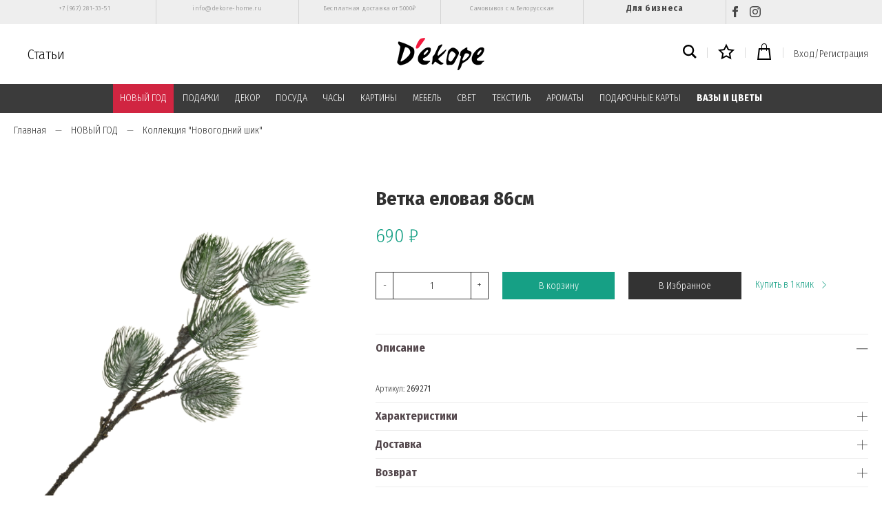

--- FILE ---
content_type: text/html; charset=utf-8
request_url: https://www.dekore-home.ru/product/vetka-elovaya-86sm
body_size: 34423
content:
<!DOCTYPE html>
<html>

<head><link media='print' onload='this.media="all"' rel='stylesheet' type='text/css' href='/served_assets/public/jquery.modal-0c2631717f4ce8fa97b5d04757d294c2bf695df1d558678306d782f4bf7b4773.css'><meta data-config="{&quot;product_id&quot;:95617755}" name="page-config" content="" /><meta data-config="{&quot;money_with_currency_format&quot;:{&quot;delimiter&quot;:&quot; &quot;,&quot;separator&quot;:&quot;.&quot;,&quot;format&quot;:&quot;%n\u0026nbsp;%u&quot;,&quot;unit&quot;:&quot;₽&quot;,&quot;show_price_without_cents&quot;:1},&quot;currency_code&quot;:&quot;RUR&quot;,&quot;currency_iso_code&quot;:&quot;RUB&quot;,&quot;default_currency&quot;:{&quot;title&quot;:&quot;Российский рубль&quot;,&quot;code&quot;:&quot;RUR&quot;,&quot;rate&quot;:1.0,&quot;format_string&quot;:&quot;%n\u0026nbsp;%u&quot;,&quot;unit&quot;:&quot;₽&quot;,&quot;price_separator&quot;:&quot;&quot;,&quot;is_default&quot;:true,&quot;price_delimiter&quot;:&quot;&quot;,&quot;show_price_with_delimiter&quot;:true,&quot;show_price_without_cents&quot;:true},&quot;facebook&quot;:{&quot;pixelActive&quot;:true,&quot;currency_code&quot;:&quot;RUB&quot;,&quot;use_variants&quot;:false},&quot;vk&quot;:{&quot;pixel_active&quot;:null,&quot;price_list_id&quot;:null},&quot;new_ya_metrika&quot;:true,&quot;ecommerce_data_container&quot;:&quot;dataLayer&quot;,&quot;common_js_version&quot;:&quot;v2&quot;,&quot;vue_ui_version&quot;:null,&quot;feedback_captcha_enabled&quot;:null,&quot;account_id&quot;:268658,&quot;hide_items_out_of_stock&quot;:true,&quot;forbid_order_over_existing&quot;:true,&quot;minimum_items_price&quot;:null,&quot;enable_comparison&quot;:true,&quot;locale&quot;:&quot;ru&quot;,&quot;client_group&quot;:null,&quot;consent_to_personal_data&quot;:{&quot;active&quot;:true,&quot;obligatory&quot;:true,&quot;description&quot;:&quot;Настоящим подтверждаю, что я ознакомлен и согласен с условиями \u003ca href=\&quot;https://www.dekore-home.ru/page/publichnaya-oferta\&quot;\u003eоферты\u003c/a\u003e, \u003ca href=\&quot;https://www.dekore-home.ru/page/polzovatelskoe-soglashenie\&quot;\u003eпользовательским соглашением\u003c/a\u003e и \u003ca href=\&quot;https://www.dekore-home.ru/page/politika-konfidentsialnosti\&quot;\u003eполитики конфиденциальности\u003c/a\u003e.\u003cbr /\u003e\u003cbr /\u003e\r\nполя со * обязательны для заполнения&quot;},&quot;recaptcha_key&quot;:&quot;6LfXhUEmAAAAAOGNQm5_a2Ach-HWlFKD3Sq7vfFj&quot;,&quot;recaptcha_key_v3&quot;:&quot;6LcZi0EmAAAAAPNov8uGBKSHCvBArp9oO15qAhXa&quot;,&quot;yandex_captcha_key&quot;:&quot;ysc1_ec1ApqrRlTZTXotpTnO8PmXe2ISPHxsd9MO3y0rye822b9d2&quot;,&quot;checkout_float_order_content_block&quot;:false,&quot;available_products_characteristics_ids&quot;:null,&quot;sber_id_app_id&quot;:&quot;5b5a3c11-72e5-4871-8649-4cdbab3ba9a4&quot;,&quot;theme_generation&quot;:2,&quot;quick_checkout_captcha_enabled&quot;:false,&quot;max_order_lines_count&quot;:500,&quot;sber_bnpl_min_amount&quot;:1000,&quot;sber_bnpl_max_amount&quot;:150000,&quot;counter_settings&quot;:{&quot;data_layer_name&quot;:&quot;dataLayer&quot;,&quot;new_counters_setup&quot;:false,&quot;add_to_cart_event&quot;:true,&quot;remove_from_cart_event&quot;:true,&quot;add_to_wishlist_event&quot;:true},&quot;site_setting&quot;:{&quot;show_cart_button&quot;:true,&quot;show_service_button&quot;:false,&quot;show_marketplace_button&quot;:false,&quot;show_quick_checkout_button&quot;:true},&quot;warehouses&quot;:[],&quot;captcha_type&quot;:&quot;google&quot;,&quot;human_readable_urls&quot;:false}" name="shop-config" content="" /><meta name='js-evnvironment' content='production' /><meta name='default-locale' content='ru' /><meta name='insales-redefined-api-methods' content="[]" /><script src="/packs/js/shop_bundle-2b0004e7d539ecb78a46.js"></script><script type="text/javascript" src="https://static.insales-cdn.com/assets/common-js/common.v2.25.28.js"></script><script type="text/javascript" src="https://static.insales-cdn.com/assets/static-versioned/v3.72/static/libs/lodash/4.17.21/lodash.min.js"></script>
<!--InsalesCounter -->
<script type="text/javascript">
(function() {
  if (typeof window.__insalesCounterId !== 'undefined') {
    return;
  }

  try {
    Object.defineProperty(window, '__insalesCounterId', {
      value: 268658,
      writable: true,
      configurable: true
    });
  } catch (e) {
    console.error('InsalesCounter: Failed to define property, using fallback:', e);
    window.__insalesCounterId = 268658;
  }

  if (typeof window.__insalesCounterId === 'undefined') {
    console.error('InsalesCounter: Failed to set counter ID');
    return;
  }

  let script = document.createElement('script');
  script.async = true;
  script.src = '/javascripts/insales_counter.js?7';
  let firstScript = document.getElementsByTagName('script')[0];
  firstScript.parentNode.insertBefore(script, firstScript);
})();
</script>
<!-- /InsalesCounter -->
    <script type="text/javascript">
      (function() {
        var fileref = document.createElement('script');
        fileref.setAttribute("type","text/javascript");
        fileref.setAttribute("src", 'https://gate.leadgenic.ru/getscript?site=5b16a2490cf23163d6264b79');
        document.getElementsByTagName("head")[0].appendChild(fileref);
      })();
    </script>

    <script type="text/javascript">
      (function() {
        var fileref = document.createElement('script');
        fileref.setAttribute("type","text/javascript");
        fileref.setAttribute("src", 'http://cdn.sendpulse.com/9dae6d62c816560a842268bde2cd317d/js/push/f964fb59324b8b387bab45da57942590_1.js');
        document.getElementsByTagName("head")[0].appendChild(fileref);
      })();
    </script>

  
  



  <title>
    
        Ветка еловая   86см - купить по лучшей цене | Декоре
    
  </title>






<!-- meta -->
<meta charset="UTF-8" />
<meta name="keywords" content='Ветка еловая   86см - купить по лучшей цене | Декоре'/>

<meta name="description" content='Предлагаем купить Ветка еловая   86см.
Цена - 690&nbsp;₽. Быстрая доставка.
☎️ +7 (967) 281-33-51
Смотрите все товары в разделе «Коллекция "Новогодний шик"»
'/>

<meta name="robots" content="index,follow" />
<meta http-equiv="X-UA-Compatible" content="IE=edge,chrome=1" />
<meta name="viewport" content="width=device-width, initial-scale=1.0" />
<meta name="SKYPE_TOOLBAR" content="SKYPE_TOOLBAR_PARSER_COMPATIBLE" />

<link rel="shortcut icon" href="https://static.insales-cdn.com/assets/1/2833/1444625/1728659966/favicon.png">


    <link rel="canonical" href="https://www.dekore-home.ru/product/vetka-elovaya-86sm" />
    <meta property="og:title" content="Ветка еловая   86см" />
    <meta property="og:type" content="website" /> 
    <meta property="og:url" content="https://www.dekore-home.ru/product/vetka-elovaya-86sm" />
    
      <meta property="og:image" content="https://static.insales-cdn.com/images/products/1/5922/138221346/5837.jpg" />
    
  



<!-- fixes -->
<!--[if IE]>
<script src="//html5shiv.googlecode.com/svn/trunk/html5.js"></script><![endif]-->
<!--[if lt IE 9]>
<script src="//css3-mediaqueries-js.googlecode.com/svn/trunk/css3-mediaqueries.js"></script>
<![endif]-->


  <link rel="stylesheet" href="https://use.fontawesome.com/releases/v5.8.1/css/all.css" integrity="sha384-50oBUHEmvpQ+1lW4y57PTFmhCaXp0ML5d60M1M7uH2+nqUivzIebhndOJK28anvf" crossorigin="anonymous" />
<link href="https://fonts.googleapis.com/css?family=Fira+Sans+Condensed:300,700" rel="stylesheet" />



<link rel="stylesheet" type="text/css" href="https://static.insales-cdn.com/assets/1/2833/1444625/1728659966/theme.css" />
<link href="https://fonts.googleapis.com/css?family=Fira+Sans+Condensed&display=swap" rel="stylesheet">

  <meta name="google-site-verification" content="j7O4KqxyqgYAwn7bZGFCIX5-BYmQJM3JmfN4JgsZapI" />
<meta name='product-id' content='95617755' />
</head>





<body class="template-is-product not-index-page">
<!-- Yandex.Metrika counter -->
<script type="text/javascript" >
   (function(m,e,t,r,i,k,a){m[i]=m[i]||function(){(m[i].a=m[i].a||[]).push(arguments)};
   m[i].l=1*new Date();k=e.createElement(t),a=e.getElementsByTagName(t)[0],k.async=1,k.src=r,a.parentNode.insertBefore(k,a)})
   (window, document, "script", "https://mc.yandex.ru/metrika/tag.js", "ym");

   ym(41311704, "init", {
        webvisor:true,
        ecommerce:dataLayer,
        clickmap:true,
        trackLinks:true,
        accurateTrackBounce:true
   });
</script>
<script type="text/javascript">
  window.dataLayer = window.dataLayer || [];
  window.dataLayer.push({"ecommerce":{"currencyCode":"RUB","detail":{"products":[{"id":95617755,"name":"Ветка еловая   86см","category":"Каталог/НОВЫЙ ГОД","price":690.0}]}}});
</script>
<noscript><div><img src="https://mc.yandex.ru/watch/41311704" style="position:absolute; left:-9999px;" alt="" /></div></noscript>
<!-- /Yandex.Metrika counter -->

  <header>

<div class="top-links">
    <div class="container">
        <div class="top-links__menu">
            <div class="top-links__item">
                <a href="tel:+7 (967) 281-33-51">+7 (967) 281-33-51</a>
            </div>
            <div class="top-links__item">
                <a href="mailto:info@dekore-home.ru">info@dekore-home.ru</a>
            </div>

            

                

                <div class="top-links__item">
                    <a href="/page/dostavka"  data-menu-link-source="menu" data-menu-link-current="no">
                        Бесплатная доставка от 5000₽
                    </a>
                </div>

            

                

                <div class="top-links__item">
                    <a href="/page/kontakty"  data-menu-link-source="menu" data-menu-link-current="no">
                        Самовывоз с м.Белорусская
                    </a>
                </div>

            
         		<div class="top-links__item item_link">
                    <a href="/page/sotrydnichestvo" data-menu-link-source="menu" data-menu-link-current="no">
                        Для бизнеса
                    </a>
                </div>
            <div class="top-links__item">
                <a href="https://www.facebook.com/dekorehomedekore/" target="_blanc" title="Facebook" class="social"><svg xmlns="http://www.w3.org/2000/svg" width="16" height="16" viewBox="0 0 24 24"><path d="M9 8h-3v4h3v12h5v-12h3.642l.358-4h-4v-1.667c0-.955.192-1.333 1.115-1.333h2.885v-5h-3.808c-3.596 0-5.192 1.583-5.192 4.615v3.385z"/></svg></a>
                <a href="https://www.instagram.com/dekore_home/?hl=ru" target="_blanc" title="Instagram" class="social"><svg xmlns="http://www.w3.org/2000/svg" width="16" height="16" viewBox="0 0 24 24"><path d="M12 2.163c3.204 0 3.584.012 4.85.07 3.252.148 4.771 1.691 4.919 4.919.058 1.265.069 1.645.069 4.849 0 3.205-.012 3.584-.069 4.849-.149 3.225-1.664 4.771-4.919 4.919-1.266.058-1.644.07-4.85.07-3.204 0-3.584-.012-4.849-.07-3.26-.149-4.771-1.699-4.919-4.92-.058-1.265-.07-1.644-.07-4.849 0-3.204.013-3.583.07-4.849.149-3.227 1.664-4.771 4.919-4.919 1.266-.057 1.645-.069 4.849-.069zm0-2.163c-3.259 0-3.667.014-4.947.072-4.358.2-6.78 2.618-6.98 6.98-.059 1.281-.073 1.689-.073 4.948 0 3.259.014 3.668.072 4.948.2 4.358 2.618 6.78 6.98 6.98 1.281.058 1.689.072 4.948.072 3.259 0 3.668-.014 4.948-.072 4.354-.2 6.782-2.618 6.979-6.98.059-1.28.073-1.689.073-4.948 0-3.259-.014-3.667-.072-4.947-.196-4.354-2.617-6.78-6.979-6.98-1.281-.059-1.69-.073-4.949-.073zm0 5.838c-3.403 0-6.162 2.759-6.162 6.162s2.759 6.163 6.162 6.163 6.162-2.759 6.162-6.163c0-3.403-2.759-6.162-6.162-6.162zm0 10.162c-2.209 0-4-1.79-4-4 0-2.209 1.791-4 4-4s4 1.791 4 4c0 2.21-1.791 4-4 4zm6.406-11.845c-.796 0-1.441.645-1.441 1.44s.645 1.44 1.441 1.44c.795 0 1.439-.645 1.439-1.44s-.644-1.44-1.439-1.44z"/></svg></a>
                
            </div>

            
        </div>
    </div>
</div>

<div class="fixed_header js-fixed_header">
  <div class="container p-t-10 p-b-10">
    <div class="row is-grid flex-middle flex-between">
      <div class="cell-4"> 
        <a href="#" class="js-open-main-menu show-md hide-desktop" custom-popup-link="mobile-menu"> 
          <div class="burger">
            <div></div>
          </div>
        </a> 
        <a class="blog-header" href="/blogs/blog" >Статьи</a>
        <div class="clearfix hide-sm"></div>
      </div>

      <div class="cell-4 text-center">
        <a class="inline-middle" href="/" title="Декоре">
          
	
    <img class="show" src="https://static.insales-cdn.com/assets/1/2833/1444625/1728659966/logotype_1.png" alt="Декоре" title="Декоре" />
  




        </a>
      </div>
      
      <div class="cell-4">
        <div class="header-menu-right row flex-middle flex-end">
          
            <div>
              <a class="search_widget-submit" href="#" custom-popup-link="search-form">
                <span class="inline-middle"><svg xmlns="http://www.w3.org/2000/svg" width="20" height="20" viewBox="0 0 24 24"><path d="M23.809 21.646l-6.205-6.205c1.167-1.605 1.857-3.579 1.857-5.711 0-5.365-4.365-9.73-9.731-9.73-5.365 0-9.73 4.365-9.73 9.73 0 5.366 4.365 9.73 9.73 9.73 2.034 0 3.923-.627 5.487-1.698l6.238 6.238 2.354-2.354zm-20.955-11.916c0-3.792 3.085-6.877 6.877-6.877s6.877 3.085 6.877 6.877-3.085 6.877-6.877 6.877c-3.793 0-6.877-3.085-6.877-6.877z"/></svg></span>
              </a>
            </div>
          

            <div class="m-l-15 m-r-15 m-l-10-l m-r-10-l m-l-5-m m-r-5-m"></div>
          
            <div>
              <a class="favorite_widget-submit" href="/page/favourite">
                <span class="inline-middle count_favorite"><svg xmlns="http://www.w3.org/2000/svg" width="24" height="24" viewBox="0 0 24 24"><path d="M12 5.173l2.335 4.817 5.305.732-3.861 3.71.942 5.27-4.721-2.524-4.721 2.525.942-5.27-3.861-3.71 5.305-.733 2.335-4.817zm0-4.586l-3.668 7.568-8.332 1.151 6.064 5.828-1.48 8.279 7.416-3.967 7.416 3.966-1.48-8.279 6.064-5.827-8.332-1.15-3.668-7.569z"/></svg></span>
              </a>
            </div>

            <div class="m-l-15 m-r-15 m-l-10-l m-r-10-l m-l-5-m m-r-5-m"></div>
          
            <div>
              <a class="js-basket" href="#" custom-popup-link="dynamic_basket">
                <span class="inline-middle"><svg xmlns="http://www.w3.org/2000/svg" width="24" height="24" viewBox="0 0 24 24"><path d="M20 7h-4v-3c0-2.209-1.791-4-4-4s-4 1.791-4 4v3h-4l-2 17h20l-2-17zm-11-3c0-1.654 1.346-3 3-3s3 1.346 3 3v3h-6v-3zm-4.751 18l1.529-13h2.222v1.5c0 .276.224.5.5.5s.5-.224.5-.5v-1.5h6v1.5c0 .276.224.5.5.5s.5-.224.5-.5v-1.5h2.222l1.529 13h-15.502z"/></svg></span>
                <span class="basket-count" data-cartman-positions-count></span>
              </a>
            </div>

            <div class="m-l-15 m-r-15 m-l-10-l m-r-10-l m-l-5-m m-r-5-m hide-mobile"></div>
          
          
          	
          	  
                <a class="login-link hide-mobile" href="/client_account/login">Вход/Регистрация</a>
         	  
         	
          
          
        </div>
      </div>
    </div>
  </div>

<div class="header-menu-c m-t-10">
  <div class="container">
    <div class="row is-grid flex-middle flex-between">
      
        <div class="cell-12 hide-sm">
          <div class="header-menu text-center">
            <ul class="no-list-style no-pad no-marg">
              
                <li class="inline-middle relative p-l-15 p-r-15 p-t-10 p-b-10">
                  <a class="show-inline " href="/collection/noviy-god">НОВЫЙ ГОД</a> 
                  
                    <div class="subcol absolute text-left p-t-10">
                      <ul class="no-list-style p-t-10 p-l-10 p-r-10 p-b-10 no-marg">
                        
                          <li><a class="bttn-underline " href="/collection/dekor">Декор</a></li>
                        
                          <li><a class="bttn-underline " href="/collection/venki">Венки</a></li>
                        
                          <li><a class="bttn-underline " href="/collection/igrushki-i-statuetki">Игрушки и статуэтки</a></li>
                        
                          <li><a class="bttn-underline " href="/collection/ukrasheniya-dlya-yolki">Украшения для ёлки</a></li>
                        
                          <li><a class="bttn-underline " href="/collection/svechi-3">Свечи</a></li>
                        
                          <li><a class="bttn-underline " href="/collection/podsvechniki-2">Подсвечники</a></li>
                        
                          <li><a class="bttn-underline " href="/collection/vazy">Вазы</a></li>
                        
                          <li><a class="bttn-underline " href="/collection/posuda-3">Посуда</a></li>
                        
                          <li><a class="bttn-underline " href="/collection/diffuzory-i-sashe">Диффузоры и саше</a></li>
                        
                          <li><a class="bttn-underline " href="/collection/idei-podarkov">Идеи подарков</a></li>
                        
                          <li><a class="bttn-underline " href="/collection/novogodnie-pakety">Новогодние пакеты</a></li>
                        
                          <li><a class="bttn-underline " href="/collection/kollektsiya-novogodniy-shik">Коллекция "Новогодний шик"</a></li>
                        
                          <li><a class="bttn-underline " href="/collection/kollektsiya-stil-shale">Коллекция "Стиль шале"</a></li>
                        
                          <li><a class="bttn-underline " href="/collection/kollektsiya-serebryanyy-blesk">Коллекция "Серебряный блеск"</a></li>
                        
                          <li><a class="bttn-underline " href="/collection/kollektsiya-pastelnaya-roskosh">Коллекция "Пастельная роскошь"</a></li>
                        
                          <li><a class="bttn-underline " href="/collection/kollektsiya-zolotaya-klassika">Коллекция "Золотая классика"</a></li>
                        
                      </ul>
                    </div>
                  
                </li>
              
                <li class="inline-middle relative p-l-15 p-r-15 p-t-10 p-b-10">
                  <a class="show-inline " href="/collection/podarki">ПОДАРКИ</a> 
                  
                    <div class="subcol absolute text-left p-t-10">
                      <ul class="no-list-style p-t-10 p-l-10 p-r-10 p-b-10 no-marg">
                        
                          <li><a class="bttn-underline " href="/collection/do-5000-rubley">до 5000 рублей</a></li>
                        
                          <li><a class="bttn-underline " href="/collection/katalog-1-50811e">от 5000 до 10000 рублей</a></li>
                        
                          <li><a class="bttn-underline " href="/collection/katalog-1-eba3b4">от 10000 рублей</a></li>
                        
                          <li><a class="bttn-underline " href="/collection/po-uvlecheniyam">По увлечениям</a></li>
                        
                          <li><a class="bttn-underline " href="/collection/dlya-vlyublyonnyh">Для влюблённых</a></li>
                        
                          <li><a class="bttn-underline " href="/collection/na-novoselie">На новоселье</a></li>
                        
                          <li><a class="bttn-underline " href="/collection/dlya-rebyonka">Для ребёнка</a></li>
                        
                      </ul>
                    </div>
                  
                </li>
              
                <li class="inline-middle relative p-l-15 p-r-15 p-t-10 p-b-10">
                  <a class="show-inline " href="/collection/aksessuary">ДЕКОР</a> 
                  
                    <div class="subcol absolute text-left p-t-10">
                      <ul class="no-list-style p-t-10 p-l-10 p-r-10 p-b-10 no-marg">
                        
                          <li><a class="bttn-underline " href="/collection/statuetki-i-figury">Статуэтки и фигуры</a></li>
                        
                          <li><a class="bttn-underline " href="/collection/vazy-i-kashpo-3">Вазы и цветы</a></li>
                        
                          <li><a class="bttn-underline " href="/collection/svechi">Декоративные свечи</a></li>
                        
                          <li><a class="bttn-underline " href="/collection/svechi-i-podsvechniki">Декоративные подсвечники</a></li>
                        
                          <li><a class="bttn-underline " href="/collection/fotoramki">Фоторамки</a></li>
                        
                          <li><a class="bttn-underline " href="/collection/dekor-stola">Декор стола</a></li>
                        
                          <li><a class="bttn-underline " href="/collection/kryuchki-veshalki-klyuchnitsy">Вешалки, ключницы и крючки</a></li>
                        
                          <li><a class="bttn-underline " href="/collection/nastennyy-dekor">Настенный декор для интерьера</a></li>
                        
                          <li><a class="bttn-underline " href="/collection/zerkala">Зеркала</a></li>
                        
                          <li><a class="bttn-underline " href="/collection/derzhateli-dlya-knig">Держатели для книг</a></li>
                        
                          <li><a class="bttn-underline " href="/collection/derzhateli-dlya-ukrasheniy">Держатели для украшений</a></li>
                        
                          <li><a class="bttn-underline " href="/collection/korziny">Корзины</a></li>
                        
                          <li><a class="bttn-underline " href="/collection/shkatulki-2">Шкатулки</a></li>
                        
                          <li><a class="bttn-underline " href="/collection/pepelnitsy">Пепельницы</a></li>
                        
                          <li><a class="bttn-underline " href="/collection/kukly-i-igrushki">Куклы и игрушки</a></li>
                        
                          <li><a class="bttn-underline " href="/collection/iskusstvennye-frukty-i-ovoschi">Декоративные фрукты и овощи</a></li>
                        
                          <li><a class="bttn-underline " href="/collection/aksessuary-dlya-avtomobilya">Аксессуары для автомобиля</a></li>
                        
                          <li><a class="bttn-underline " href="/collection/dekor-premium">Декор Premium класса</a></li>
                        
                          <li><a class="bttn-underline " href="/collection/prochee">Прочее</a></li>
                        
                      </ul>
                    </div>
                  
                </li>
              
                <li class="inline-middle relative p-l-15 p-r-15 p-t-10 p-b-10">
                  <a class="show-inline " href="/collection/posuda">ПОСУДА</a> 
                  
                    <div class="subcol absolute text-left p-t-10">
                      <ul class="no-list-style p-t-10 p-l-10 p-r-10 p-b-10 no-marg">
                        
                          <li><a class="bttn-underline " href="/collection/chay-i-kofe">Чай и кофе</a></li>
                        
                          <li><a class="bttn-underline " href="/collection/vino-i-napitki">Вино и напитки</a></li>
                        
                          <li><a class="bttn-underline " href="/collection/blyuda-tarelki">Блюда и тарелки</a></li>
                        
                          <li><a class="bttn-underline " href="/collection/servirovochnye-i-razdelochnye-doski">Сервировочные доски</a></li>
                        
                          <li><a class="bttn-underline " href="/collection/podnosy">Подносы</a></li>
                        
                          <li><a class="bttn-underline " href="/collection/yomkosti-dlya-hraneniya">Ёмкости для хранения</a></li>
                        
                          <li><a class="bttn-underline " href="/collection/dlya-kuhni">Для кухни</a></li>
                        
                          <li><a class="bttn-underline " href="/collection/posuda-premium-klassa">Посуда Premium класса</a></li>
                        
                      </ul>
                    </div>
                  
                </li>
              
                <li class="inline-middle relative p-l-15 p-r-15 p-t-10 p-b-10">
                  <a class="show-inline " href="/collection/chasy">ЧАСЫ</a> 
                  
                    <div class="subcol absolute text-left p-t-10">
                      <ul class="no-list-style p-t-10 p-l-10 p-r-10 p-b-10 no-marg">
                        
                          <li><a class="bttn-underline " href="/collection/nastolnye">Настольные часы</a></li>
                        
                          <li><a class="bttn-underline " href="/collection/nastennye">Настенные часы</a></li>
                        
                      </ul>
                    </div>
                  
                </li>
              
                <li class="inline-middle relative p-l-15 p-r-15 p-t-10 p-b-10">
                  <a class="show-inline " href="/collection/kartiny">КАРТИНЫ</a> 
                  
                    <div class="subcol absolute text-left p-t-10">
                      <ul class="no-list-style p-t-10 p-l-10 p-r-10 p-b-10 no-marg">
                        
                          <li><a class="bttn-underline " href="/collection/kartiny-dlya-dekora">Дизайнерские картины</a></li>
                        
                          <li><a class="bttn-underline " href="/collection/kartiny-v-stile-provans">Картины в стиле прованс</a></li>
                        
                          <li><a class="bttn-underline " href="/collection/katalog-1-421dc0">Картины в стиле лофт</a></li>
                        
                          <li><a class="bttn-underline " href="/collection/kartiny-s-zhivotnymi">Картины с животными</a></li>
                        
                          <li><a class="bttn-underline " href="/collection/klassicheskie-kartiny">Классические картины</a></li>
                        
                          <li><a class="bttn-underline " href="/collection/kartiny-v-detskuyu">Картины в детскую</a></li>
                        
                          <li><a class="bttn-underline " href="/collection/kartiny-na-stekle">Картины на стекле</a></li>
                        
                          <li><a class="bttn-underline " href="/collection/kartiny-na-dereve">Картины на дереве</a></li>
                        
                          <li><a class="bttn-underline " href="/collection/karty">Карты</a></li>
                        
                          <li><a class="bttn-underline " href="/collection/raznoe">Разное</a></li>
                        
                      </ul>
                    </div>
                  
                </li>
              
                <li class="inline-middle relative p-l-15 p-r-15 p-t-10 p-b-10">
                  <a class="show-inline " href="/collection/mebel">МЕБЕЛЬ</a> 
                  
                    <div class="subcol absolute text-left p-t-10">
                      <ul class="no-list-style p-t-10 p-l-10 p-r-10 p-b-10 no-marg">
                        
                          <li><a class="bttn-underline " href="/collection/kresla-i-pufy">Банкетки и пуфы</a></li>
                        
                          <li><a class="bttn-underline " href="/collection/stoly-i-konsoli">Столы и консоли</a></li>
                        
                          <li><a class="bttn-underline " href="/collection/komody">Комоды</a></li>
                        
                          <li><a class="bttn-underline " href="/collection/sistemy-hraneniya-i-polki">Системы хранения и полки</a></li>
                        
                          <li><a class="bttn-underline " href="/collection/prochee-1461086010">Прочее</a></li>
                        
                          <li><a class="bttn-underline " href="/collection/mebel-premium-klassa">Мебель premium класса</a></li>
                        
                      </ul>
                    </div>
                  
                </li>
              
                <li class="inline-middle relative p-l-15 p-r-15 p-t-10 p-b-10">
                  <a class="show-inline " href="/collection/osveshhenie">СВЕТ</a> 
                  
                    <div class="subcol absolute text-left p-t-10">
                      <ul class="no-list-style p-t-10 p-l-10 p-r-10 p-b-10 no-marg">
                        
                          <li><a class="bttn-underline " href="/collection/lampy">Декоративные настольные лампы</a></li>
                        
                          <li><a class="bttn-underline " href="/collection/lyustry">Люстры</a></li>
                        
                          <li><a class="bttn-underline " href="/collection/bra">Настенные бра</a></li>
                        
                          <li><a class="bttn-underline " href="/collection/napolnye-svetilniki">Напольные светильники</a></li>
                        
                      </ul>
                    </div>
                  
                </li>
              
                <li class="inline-middle relative p-l-15 p-r-15 p-t-10 p-b-10">
                  <a class="show-inline " href="/collection/tekstil">ТЕКСТИЛЬ</a> 
                  
                    <div class="subcol absolute text-left p-t-10">
                      <ul class="no-list-style p-t-10 p-l-10 p-r-10 p-b-10 no-marg">
                        
                          <li><a class="bttn-underline " href="/collection/polotentsa-461d25">Полотенца</a></li>
                        
                          <li><a class="bttn-underline " href="/collection/polotentsa">Бренд CASUAL AVENUE</a></li>
                        
                          <li><a class="bttn-underline " href="/collection/brend-hamam">Бренд HAMAM</a></li>
                        
                          <li><a class="bttn-underline " href="/collection/pledy">Пледы</a></li>
                        
                          <li><a class="bttn-underline " href="/collection/detskie-tovary">Детский текстиль</a></li>
                        
                          <li><a class="bttn-underline " href="/collection/podushki">Подушки</a></li>
                        
                          <li><a class="bttn-underline " href="/collection/tapochki-grelki">Тапочки-грелки</a></li>
                        
                          <li><a class="bttn-underline " href="/collection/kuhonnyy-inventar">Кухонные аксессуары</a></li>
                        
                      </ul>
                    </div>
                  
                </li>
              
                <li class="inline-middle relative p-l-15 p-r-15 p-t-10 p-b-10">
                  <a class="show-inline " href="/collection/aromatizacija">АРОМАТЫ</a> 
                  
                    <div class="subcol absolute text-left p-t-10">
                      <ul class="no-list-style p-t-10 p-l-10 p-r-10 p-b-10 no-marg">
                        
                          <li><a class="bttn-underline " href="/collection/culti">Culti</a></li>
                        
                          <li><a class="bttn-underline " href="/collection/villa-buti">Villa Buti</a></li>
                        
                          <li><a class="bttn-underline " href="/collection/diffuzory-i-sprei">Другие диффузоры и спреи</a></li>
                        
                          <li><a class="bttn-underline " href="/collection/sashe">Саше</a></li>
                        
                      </ul>
                    </div>
                  
                </li>
              
                <li class="inline-middle relative p-l-15 p-r-15 p-t-10 p-b-10">
                  <a class="show-inline " href="/collection/podarochnaya-karta">ПОДАРОЧНЫЕ КАРТЫ</a> 
                  
                </li>
              
                <li class="inline-middle relative p-l-15 p-r-15 p-t-10 p-b-10">
                  <a class="show-inline " href="/collection/vazy-i-tsvety">ВАЗЫ И ЦВЕТЫ</a> 
                  
                </li>
              
            </ul>
          </div>
        </div>
      

    </div>
  </div>
</div>
  
</div>
  
</header>

<div data-option-variant class="hide">option-span</div>


  


<div class="m-b-50">
  






<div class="breadcrumb-wrapper relative">
  <div class="container">

    <ul class="breadcrumb no-list-style no-pad no-marg" itemscope itemtype="http://schema.org/BreadcrumbList">

      <li class="breadcrumb-item home">
        <a class="breadcrumb-link bttn-underline" title="Главная" href="/">Главная</a>
      </li>

      
        
        

        
        
          

          

          
        
          

          
            <li class="breadcrumb-item" data-breadcrumbs="2">
              <a class="breadcrumb-link bttn-underline" title="НОВЫЙ ГОД" href="/collection/noviy-god">НОВЫЙ ГОД</a>
            </li>
            
          

          
        
          

          
            <li class="breadcrumb-item" data-breadcrumbs="3">
              <a class="breadcrumb-link bttn-underline" title="Коллекция "Новогодний шик"" href="/collection/kollektsiya-novogodniy-shik">Коллекция "Новогодний шик"</a>
            </li>
            
          

          
        

      

    </ul>
  </div>

</div>





</div>

<div data-prod>

  <div class="container m-b-30">
    <div class="row is-grid flex-center">
      <div class="cell-5 cell-5-lg post-0-lg cell-12-sm m-b-40-sm flex-first-sm">
        
          


<div class="gallery-wrapper pallette_1 no_bg relative" id="gallery-wrapper" style="opacity: 0;">
  

  
    
    
<div class="gallery-top m-b-20">
  <div class="swiper-container js-product-gallery-main" data-first-image="https://static.insales-cdn.com/images/products/1/5922/138221346/5837.jpg">
    <div class="swiper-wrapper">
        
          
          
          <div class="swiper-slide gallery-slide">
            

            <a href="https://static.insales-cdn.com/images/products/1/5922/138221346/5837.jpg" data-fancybox="gallery" id="image_gallery_1">
              
              <img itemprop="image" src="https://static.insales-cdn.com/images/products/1/5922/138221346/5837.jpg" alt="Ветка еловая   86см">
            </a>
          </div>
        
    </div>
  </div>
</div>


</div>

        
      </div>
      <div class="cell-7 text-left cell-7-lg cell-12-sm ">
        <div class="product-info pallette_1 no_bg">
  <form class="" action="/cart_items" method="post" data-product-id="95617755" data-recently-view="95617755" data-product-gallery=".js-product-gallery-main">
    <h1 class="product-title h2-like m-t-0 m-b-10">
      Ветка еловая   86см
    </h1>
    
    	<div class="attention"></div>
    
    	<div class="attention"></div>
    
    <div class="product-prices m-b-30 ss">
      <div class="inline-middle h2-like">
        
    
        <span data-product-price class="c_special_2_color"></span>
        
      </div>
      &nbsp;
      <div class="inline-middle h2-like">
        <span data-product-old-price></span>
      </div>
    </div>
    
    <div data-product-available="" class="product-available m-b-10"></div>
    

    <div class="product-variants m-b-10">
      
        <input type="hidden" name="variant_id" value="162618316" >
      
    </div>
    
      <input type="hidden" val="3" class="162618316">
    
    <div class="product-buy row flex-middle is-grid m-b-50">
      <div class="cell-3 cell-6-m m-b-20-m">
        





<div data-quantity class="quantity is-product show-inline-block show-m">
  <div class="quantity-controls">
    <button data-quantity-change="-1" class="quantity-control bttn-count">
      -
    </button>

    <input class="quantity-input quantity-input-1" type="text" name="quantity" value="1"  />

    <button data-quantity-change="1" class="quantity-control quantity-plus bttn-count">
      +
    </button>
  </div>
</div>


      </div>
      <div class="cell-3 cell-6-m m-b-20-m">
        <button type="submit" data-item-add class="bttn-reg btn_blue in-product js-basket c_button w-100" custom-popup-link="dynamic_basket">В корзину</button> 
      </div>
      <div class="cell-3 cell-6-m">
        <button  data-favorites-trigger="95617755" class="bttn-reg in-product js-favourite c_button w-100">Добавить в избранное</button> 
      </div>
      
        <div class="cell-3 cell-6-m text-center-m">
          <button type="button" class="bttn-underline c_special_2_color" data-quick-checkout="[data-product-id='95617755']">
            <span>Купить в 1 клик</span>
            &nbsp;
            <span class="transition inline-middle">




 







	<?xml version="1.0"?><svg xmlns="http://www.w3.org/2000/svg" xmlns:xlink="http://www.w3.org/1999/xlink" version="1.1" id="Capa_1" x="0px" y="0px" viewBox="0 0 477.175 477.175" style="enable-background:new 0 0 477.175 477.175;" xml:space="preserve" width="10px" height="10px"><g><g><path d="M360.731,229.075l-225.1-225.1c-5.3-5.3-13.8-5.3-19.1,0s-5.3,13.8,0,19.1l215.5,215.5l-215.5,215.5   c-5.3,5.3-5.3,13.8,0,19.1c2.6,2.6,6.1,4,9.5,4c3.4,0,6.9-1.3,9.5-4l225.1-225.1C365.931,242.875,365.931,234.275,360.731,229.075z" data-original="#000000" class="active-path" data-old_color="#000000" fill="currentColor" fill="currentColor"/></g></g> </svg>




















</span>
          </button>
        </div>
      
    </div>
  </form>

    <div id="product_colapse" class="accordion__container" data-collapse="accordion">
      
    
	  <h2 class="accordion__header open">Описание</h2>
      <div class="accordion__body">
        <div class="editor m-b-30 m-b-20-sm">
          
        </div>
        <div>Артикул: <b class="product-sku" data-product-sku>269271</b></div>
      </div>
    

    
	  <h2 class="accordion__header">Характеристики</h2>
      <div class="accordion__body">
	    <table class="table table-striped table-hover">
          
            <tr>
              <td>Цвет</td>
              <td>
                
                  Зелёный
                
              </td>
            </tr>
          
            <tr>
              <td>Высота</td>
              <td>
                
                  86 см
                
              </td>
            </tr>
          
        </table>
       </div>
    
  
  
    <h2 class="accordion__header">Доставка</h2>
    <div class="accordion__body"><div style="display: inline-block;"><p style="text-align: center;">&nbsp;</p>
<p style="text-align: center;"><span style="font-family: helvetica; font-size: 24pt;">Бесплатная доставка по Москве при заказе от 5000 рублей и по всей России от 7000 рублей</span></p>
<div id="widget_33451523" class="widget" data-id="33451523" data-type="simple-text">
<div id="w_33451523" class="element simple-text transparentbg">
<div class="text-box text-box-test1  nocolumns">
<p>&nbsp;</p>
</div>
</div>
</div>
<p style="text-align: center;"><span style="font-size: 12pt;">&nbsp;</span></p>
<p style="text-align: center;"><span style="font-size: 12pt;"><strong>ДОСТАВКА КУРЬЕРОМ ПО МОСКВЕ И МО</strong></span></p>
<p style="text-align: center;"><span style="font-size: 12pt;">После оформления заказа с Вами свяжется менеджер интернет-магазина и уточнит&nbsp;время, сроки и возможность доставки товара по указанному Вами&nbsp;адресу</span></p>
<p style="text-align: center;">&nbsp;</p>
<p style="text-align: center;"><img src='https://static.insales-cdn.com/files/1/6855/4946631/original/259561.png' alt="" width="129" height="129" /></p>
<p style="text-align: left;"><span style="font-size: 12pt;"><strong>&nbsp;</strong><strong>Стоимость доставки по Москве</strong></span></p>
<p style="text-align: left;"><span style="font-size: 12pt;">1. Бесплатно&nbsp;при покупке товаров на сумму&nbsp;от 5000&nbsp;рублей</span></p>
<p style="text-align: left;"><span style="font-size: 12pt;">2. Стоимость курьерской доставки - 450 руб.; Сроки: 1-3 рабочих дня после оформления заказа или в другой удобный день.&nbsp;</span></p>
<p style="text-align: left;"><span style="font-size: 12pt;">5. Обязательно проверяйте товар в присутствии курьера по количеству и качеству и подпишите товарный чек. После ухода курьера притензии не принимаются.</span></p>
<p style="text-align: left;"><span style="font-size: 12pt;">&nbsp;</span></p>
<ul>
<li style="text-align: left;"><span style="font-size: 12pt;">Максимальное время пребывания курьера у клиента состаляет 15 минут.</span></li>
<li style="text-align: left;"><span style="font-size: 12pt;">Если Вы отказываетесь от товара по причинам, не связанным с его браком, Вам необходимо оплатить стоимость доставки.</span></li>
<li style="text-align: left;"><span style="font-size: 12pt;">Оплата &nbsp;возможна только банковской картой online</span></li>
</ul>
<p style="text-align: center;">&nbsp;</p>
<p style="text-align: center;"><span style="font-family: helvetica;"><span style="font-size: 14pt;"><strong>БЕСПЛАТНЫЙ САМОВЫВОЗ В МОСКВЕ</strong></span></span></p>
<p style="text-align: center;"><span style="font-family: helvetica;">&nbsp;</span></p>
<p><img style="display: block; margin-left: auto; margin-right: auto;" src='https://static.insales-cdn.com/files/1/6762/4946538/original/small-business.png' width="122" height="122" />&nbsp; &nbsp; &nbsp; &nbsp; &nbsp; &nbsp;</p>
<p><span style="font-size: 12pt;"><strong style="font-size: 14pt;">Самовывоз:</strong></span></p>
<p style="text-align: left;"><span style="font-size: 12pt;">м.Белорусская, Ленинградский проспект, 24</span></p>
<div id="widget_33451559" class="widget" data-id="33451559" data-type="simple-text">
<div id="w_33451559" class="element simple-text transparentbg">
<div class="text-box text-box-test1  nocolumns">
<p style="text-align: left;"><span style="font-size: 12pt;">Самостоятельно забрать свой заказ вы можете <strong>c понедельника &nbsp;по пятницу&nbsp;</strong>&nbsp;, по согласованию с менеджером даты и времени.</span></p>
<p style="text-align: left;"><span style="font-size: 12pt;">&nbsp;&nbsp;</span></p>
</div>
</div>
</div>
<div id="widget_33451523" class="widget" data-id="33451523" data-type="simple-text">
<div id="w_33451523" class="element simple-text transparentbg">
<div class="text-box text-box-test1  nocolumns">
<ul>
<li><span style="font-size: 12pt;">В случае оформленного, но не оплаченного заказа на сайте, товар бронируется за клиентом на три рабочих дня. Заказ анулируется, если в течение этого срока заказ не был оплачен.</span></li>
</ul>
<p><span style="font-size: 12pt;">&nbsp;</span></p>
</div>
</div>
</div>
<p><span style="font-size: 12pt;"><strong>Стоимость доставки по Московской области (до 100 км от МКАД)</strong></span></p>
<p><span style="font-size: 12pt;">1. Бесплатно&nbsp;при покупке товаров на сумму&nbsp;от 7000 рублей</span></p>
<p><span style="font-size: 12pt;">до 10 км от МКАД 700&nbsp;руб</span></p>
<p><span style="font-size: 12pt;">10-50 км&nbsp;от МКАД 1000 руб</span></p>
<p><span style="font-size: 12pt;">50-100 км от МКАД 3000 руб</span></p>
<p><span style="font-size: 12pt;">2. Сроки: 1-3 рабочих дня после оформления заказа или в другой удобный день.&nbsp;</span></p>
<p><span style="font-size: 12pt;">&nbsp;Если доставка не срочная, можно воспользоваться услугами компании СDEK. Стоимость будет дешевле. (точную стоимость Вам подскажет наш менеджер)</span></p>
<p><span style="font-size: 12pt;">3. Если Вы отказываетесь от товара по причинам, не связанным с его браком, Вам необходимо оплатить его доставку.</span></p>
<p><span style="font-size: 12pt;">4. Обязательно проверяйте товар в присутствии курьера по количеству и качеству и подпишите товарный чек. После ухода курьера притензии не принимаются.</span></p>
<p><span style="font-size: 14pt;">&nbsp;</span></p>
<p style="text-align: center;"><span style="font-size: 12pt;"><strong>&nbsp;ДОСТАВКА ПО РОССИИ</strong></span><span style="font-size: 12pt;">&nbsp;</span></p>
<p><span style="font-size: 12pt;"><strong>&nbsp;Стоимость доставки по Санкт-Петербургу</strong></span></p>
<p><span style="font-size: 12pt;">&nbsp;1. Бесплатно при покупке не крупно-габаритных товаров на сумму от 7000 рублей.</span></p>
<p><span style="font-size: 12pt;">&nbsp;2. &nbsp;Оплата возможна на сайте банковской картой.<br /></span></p>
<p><span style="font-size: 12pt;">&nbsp;3. Доставка крупно-габаритного товара осуществляется за <strong>дополнительную плату</strong> <strong>и обсуждается отдельно с менеджером.</strong>&nbsp; Оплата осуществляется на сайте банковской картой.</span></p>
<p style="text-align: left;"><span style="font-size: 12pt;">&nbsp;4. Мы отправляем заказы с помощью компании <strong>СDEK.</strong></span></p>
<p style="text-align: left;"><span style="font-size: 12pt;">&nbsp;5. Если Вы отказываетесь от товара по причинам, не связанным с его браком, Вам необходимо оплатить его доставку.</span></p>
<p style="text-align: left;"><span style="font-size: 12pt;">&nbsp;6. Частичный выкуп заказа не предусмотрен.</span></p>
<p>&nbsp;</p>
<p><span style="font-size: 12pt;">&nbsp;</span></p>
<p style="text-align: left;"><span style="font-size: 12pt;"><strong>&nbsp;Стоимость доставки по регионам России</strong></span></p>
<p><span style="font-size: 12pt;">&nbsp;1. Бесплатно при покупке не крупно-габаритных товаров на сумму от 7000 рублей.</span></p>
<p><span style="font-size: 12pt;">&nbsp;2. Доставка крупно-габаритного товара осуществляется за <strong>дополнительную плату</strong> <strong>и обсуждается отдельно с менеджером.</strong> &nbsp;</span></p>
<p style="text-align: left;"><span style="font-size: 12pt;">3. Мы отправляем заказы с помощью компании <strong>СDEK.</strong></span></p>
<p style="text-align: left;"><span style="font-size: 12pt;">4. Вы оформляете заказ на сайте без оплаты. &nbsp;Наш менеджер свяжется с Вами для уточнения стоимости и сроков доставки. После подтверждения заказа Вам будет выслана ссылка для 100% предоплаты. Без оплаты товар не отгружается.</span></p>
<p style="text-align: left;"><span style="font-size: 12pt;">5. Обязательно проверяйте товар в присутствии курьера по количеству и качеству и подписывайте товарный чек. После ухода курьера притензии не принимаются.</span></p>
<p style="text-align: left;"><span style="font-size: 12pt;">&nbsp;</span></p>
<p style="text-align: center;"><span style="font-size: 12pt;">Если Вы затрудняетесь с выбором метода доставки или у вас возникли сложности при оформлении заказа, прото свяжитесь с нами&nbsp;по телефону <span class="ya-phone2" style="font-size: 16px;">+7 (495) 369 19 02</span>&nbsp;или по электронной почте</span></p>
<p style="text-align: center;"><span style="font-size: 12pt;"> info@dekore-home.ru</span></p></div></div>
   
    
  <h2 class="accordion__header">Возврат</h2>
    <div class="accordion__body"><div style="display: inline-block;"><p>Команда ДЕКОРЕ ежедневно работает над тем, чтобы предоставить вам широкий выбор качественных аксессуаров и мебели для дома по выгодной цене, однако иногда может случиться так, что выбранный товар вам не подошел. В этом случае вы можете вернуть его нам в течение 14 дней.</p>
<p>Если вы приобрели товар через интернет-магазин dekore-home.ru, учтите, пожалуйста, что возврат товара производится на склад, расположенный по адресу г. Москва, Ленинградский проспект, д. 24. Мы организуем транспортировку товара на склад, а также погрузочные работы, стоимость которых составит от 350 руб. Вы также можете привезти товар на склад самостоятельно.</p>
<p><a href="https://www.dekore-home.ru/page/vozvrat" target="_blanc">Подробнее</a></p></div></div>

	</div>
  <div class="social_btns">
		<a href="https://www.facebook.com/dekorehomedekore/" target="_blanc" title="Facebook" class="social"><svg xmlns="http://www.w3.org/2000/svg" width="20" height="20" viewBox="0 0 24 24"><path d="M9 8h-3v4h3v12h5v-12h3.642l.358-4h-4v-1.667c0-.955.192-1.333 1.115-1.333h2.885v-5h-3.808c-3.596 0-5.192 1.583-5.192 4.615v3.385z"/></svg></a>
        <a href="https://www.instagram.com/dekore_home/?hl=ru" target="_blanc" title="Instagram" class="social"><svg xmlns="http://www.w3.org/2000/svg" width="20" height="20" viewBox="0 0 24 24"><path d="M12 2.163c3.204 0 3.584.012 4.85.07 3.252.148 4.771 1.691 4.919 4.919.058 1.265.069 1.645.069 4.849 0 3.205-.012 3.584-.069 4.849-.149 3.225-1.664 4.771-4.919 4.919-1.266.058-1.644.07-4.85.07-3.204 0-3.584-.012-4.849-.07-3.26-.149-4.771-1.699-4.919-4.92-.058-1.265-.07-1.644-.07-4.849 0-3.204.013-3.583.07-4.849.149-3.227 1.664-4.771 4.919-4.919 1.266-.057 1.645-.069 4.849-.069zm0-2.163c-3.259 0-3.667.014-4.947.072-4.358.2-6.78 2.618-6.98 6.98-.059 1.281-.073 1.689-.073 4.948 0 3.259.014 3.668.072 4.948.2 4.358 2.618 6.78 6.98 6.98 1.281.058 1.689.072 4.948.072 3.259 0 3.668-.014 4.948-.072 4.354-.2 6.782-2.618 6.979-6.98.059-1.28.073-1.689.073-4.948 0-3.259-.014-3.667-.072-4.947-.196-4.354-2.617-6.78-6.979-6.98-1.281-.059-1.69-.073-4.949-.073zm0 5.838c-3.403 0-6.162 2.759-6.162 6.162s2.759 6.163 6.162 6.163 6.162-2.759 6.162-6.163c0-3.403-2.759-6.162-6.162-6.162zm0 10.162c-2.209 0-4-1.79-4-4 0-2.209 1.791-4 4-4s4 1.791 4 4c0 2.21-1.791 4-4 4zm6.406-11.845c-.796 0-1.441.645-1.441 1.44s.645 1.44 1.441 1.44c.795 0 1.439-.645 1.439-1.44s-.644-1.44-1.439-1.44z"/></svg></a>
        <a href="#" title="VKontakte" class="social"><svg xmlns="http://www.w3.org/2000/svg" width="20" height="20" viewBox="0 0 24 24"><path class="st0" d="M13.162 18.994c.609 0 .858-.406.851-.915-.031-1.917.714-2.949 2.059-1.604 1.488 1.488 1.796 2.519 3.603 2.519h3.2c.808 0 1.126-.26 1.126-.668 0-.863-1.421-2.386-2.625-3.504-1.686-1.565-1.765-1.602-.313-3.486 1.801-2.339 4.157-5.336 2.073-5.336h-3.981c-.772 0-.828.435-1.103 1.083-.995 2.347-2.886 5.387-3.604 4.922-.751-.485-.407-2.406-.35-5.261.015-.754.011-1.271-1.141-1.539-.629-.145-1.241-.205-1.809-.205-2.273 0-3.841.953-2.95 1.119 1.571.293 1.42 3.692 1.054 5.16-.638 2.556-3.036-2.024-4.035-4.305-.241-.548-.315-.974-1.175-.974h-3.255c-.492 0-.787.16-.787.516 0 .602 2.96 6.72 5.786 9.77 2.756 2.975 5.48 2.708 7.376 2.708z"/></svg></a>
  </div>
</div>

        

      </div>
    </div>
  </div>

  <div class="tabs_product p-b-100 p-b-50-m">
    <div class="container">
      <ul class="tabs__caption row">
		
        <li class="cell-6 text-center active">
          <h3 class="headin fw-300">Сопутствующие товары</h3>
        </li>
        
		
        <li class="cell-6 text-center">
          <h3 class="headin fw-300">Похожие товары</h3>
        </li>
        
      </ul>
      <div class="tabs_info">
      
        <div class="tabs__content active">
          
            
            






<div class="js-products-slider products products-is-related">

  <div class="container">

    

    <div class="products-slider-wrapper relative">
      <div class="products-slider swiper-container products-slider-is-related m-l-80 m-r-80 m-l-30-s m-r-30-s">
        <div class="swiper-wrapper">



  
    <div class="swiper-slide slide-is-related">
      





<div class="product-item">

	<a class="product-image square  m-b-20 no-transparent " style="padding-top: 100%;" href="/product/vetka-el-i-hlopok" data-url="/product/vetka-el-i-hlopok" data-prod-title="Ветка "ЕЛЬ И ХЛОПОК" Н 36 см"  data-open-product>
		
			<img class="transition" src="https://static.insales-cdn.com/images/products/1/7311/185236623/large_6158.jpg" alt="Ветка "ЕЛЬ И ХЛОПОК" Н 36 см" />
		
	
		
      













  <div class="stiker-block" data-labels-id="120900838">
    
      
        <span class="inline-top stiker stiker-40 pallette_1 p-l-5 p-r-5 m-b-5">
          40%
        </span>
      
    

    
    

    

    

    

    
  </div>









    
	</a>
  	<div class="on_img hide-mobile">
	  <form class="" action="/cart_items" method="post" data-product-id="120900838" data-recently-view="120900838" data-product-gallery=".js-product-gallery-main">
        <div data-quantity>
			<input type="hidden" name="quantity" value="1">
	        <input type="hidden" name="variant_id" value="205948628" >
        </div>
        <button type="submit" data-item-add class="bttn-reg in-product js-basket c_button w-100" custom-popup-link="dynamic_basket"><span class="hide-mobile">В корзину</span><span class="hide-desktop"><svg xmlns="http://www.w3.org/2000/svg" width="24" height="24" viewBox="0 0 24 24"><path d="M20 7h-4v-3c0-2.209-1.791-4-4-4s-4 1.791-4 4v3h-4l-2 17h20l-2-17zm-11-3c0-1.654 1.346-3 3-3s3 1.346 3 3v3h-6v-3zm-4.751 18l1.529-13h2.222v1.5c0 .276.224.5.5.5s.5-.224.5-.5v-1.5h6v1.5c0 .276.224.5.5.5s.5-.224.5-.5v-1.5h2.222l1.529 13h-15.502z"/></svg></span></button> 
	  </form>
        <button  data-favorites-trigger="120900838" class="bttn-reg in-product js-favourite c_button w-100"><span class="hide-xs">В Избранное</span></button> 
      
          <button type="button" class="bttn-underline c_special_2_color hide-mobile" data-quick-checkout="[data-product-id='120900838']">
            <span>Купить в 1 клик</span>
            &nbsp;
            <span class="transition inline-middle">




 







	<?xml version="1.0"?><svg xmlns="http://www.w3.org/2000/svg" xmlns:xlink="http://www.w3.org/1999/xlink" version="1.1" id="Capa_1" x="0px" y="0px" viewBox="0 0 477.175 477.175" style="enable-background:new 0 0 477.175 477.175;" xml:space="preserve" width="10px" height="10px"><g><g><path d="M360.731,229.075l-225.1-225.1c-5.3-5.3-13.8-5.3-19.1,0s-5.3,13.8,0,19.1l215.5,215.5l-215.5,215.5   c-5.3,5.3-5.3,13.8,0,19.1c2.6,2.6,6.1,4,9.5,4c3.4,0,6.9-1.3,9.5-4l225.1-225.1C365.931,242.875,365.931,234.275,360.731,229.075z" data-original="#000000" class="active-path" data-old_color="#000000" fill="currentColor" fill="currentColor"/></g></g> </svg>




















</span>
          </button>
      
    </div>
	<div class="info text-center">
		<a class="fw-300" href="/product/vetka-el-i-hlopok">Ветка "ЕЛЬ И ХЛОПОК" Н 36 см</a>
		<div>
			
	      
	      
	        <span class="product-price fw-700 ss">
              
                 351&nbsp;₽
              
	        </span>
	        
	          
	        
	      
	    
	  </div>
      <div class="btns hide-desktop">
        <form class="" action="/cart_items" method="post" data-product-id="120900838" data-recently-view="120900838" data-product-gallery=".js-product-gallery-main">
          <div data-quantity>
              <input type="hidden" name="quantity" value="1">
              <input type="hidden" name="variant_id" value="205948628" >
          </div>
          <button type="submit" data-item-add class="bttn-reg bttn-svg in-product js-basket" custom-popup-link="dynamic_basket"><svg xmlns="http://www.w3.org/2000/svg" width="20" height="20" viewBox="0 0 24 24"><path d="M20 7h-4v-3c0-2.209-1.791-4-4-4s-4 1.791-4 4v3h-4l-2 17h20l-2-17zm-11-3c0-1.654 1.346-3 3-3s3 1.346 3 3v3h-6v-3zm-4.751 18l1.529-13h2.222v1.5c0 .276.224.5.5.5s.5-.224.5-.5v-1.5h6v1.5c0 .276.224.5.5.5s.5-.224.5-.5v-1.5h2.222l1.529 13h-15.502z"/></svg></button> 
        </form>
        <button  data-favorites-trigger="120900838" class="bttn-reg in-product js-favourite c_button w-100"><span class="hide-xs">В Избранное</span></button>        
      </div>
	</div>
</div>





    </div>
  













          
            
            








  
    <div class="swiper-slide slide-is-related">
      





<div class="product-item">

	<a class="product-image square  m-b-20 no-transparent " style="padding-top: 100%;" href="/product/vetka-el-i-yagoda" data-url="/product/vetka-el-i-yagoda" data-prod-title="Ветка "ЕЛЬ И ЯГОДА" H 23 см"  data-open-product>
		
			<img class="transition" src="https://static.insales-cdn.com/images/products/1/7373/185236685/large_6159.jpg" alt="Ветка "ЕЛЬ И ЯГОДА" H 23 см" />
		
	
		
      













  <div class="stiker-block" data-labels-id="120900839">
    
      
        <span class="inline-top stiker stiker-40 pallette_1 p-l-5 p-r-5 m-b-5">
          40%
        </span>
      
    

    
    

    

    

    

    
  </div>









    
	</a>
  	<div class="on_img hide-mobile">
	  <form class="" action="/cart_items" method="post" data-product-id="120900839" data-recently-view="120900839" data-product-gallery=".js-product-gallery-main">
        <div data-quantity>
			<input type="hidden" name="quantity" value="1">
	        <input type="hidden" name="variant_id" value="205948629" >
        </div>
        <button type="submit" data-item-add class="bttn-reg in-product js-basket c_button w-100" custom-popup-link="dynamic_basket"><span class="hide-mobile">В корзину</span><span class="hide-desktop"><svg xmlns="http://www.w3.org/2000/svg" width="24" height="24" viewBox="0 0 24 24"><path d="M20 7h-4v-3c0-2.209-1.791-4-4-4s-4 1.791-4 4v3h-4l-2 17h20l-2-17zm-11-3c0-1.654 1.346-3 3-3s3 1.346 3 3v3h-6v-3zm-4.751 18l1.529-13h2.222v1.5c0 .276.224.5.5.5s.5-.224.5-.5v-1.5h6v1.5c0 .276.224.5.5.5s.5-.224.5-.5v-1.5h2.222l1.529 13h-15.502z"/></svg></span></button> 
	  </form>
        <button  data-favorites-trigger="120900839" class="bttn-reg in-product js-favourite c_button w-100"><span class="hide-xs">В Избранное</span></button> 
      
          <button type="button" class="bttn-underline c_special_2_color hide-mobile" data-quick-checkout="[data-product-id='120900839']">
            <span>Купить в 1 клик</span>
            &nbsp;
            <span class="transition inline-middle">




 







	<?xml version="1.0"?><svg xmlns="http://www.w3.org/2000/svg" xmlns:xlink="http://www.w3.org/1999/xlink" version="1.1" id="Capa_1" x="0px" y="0px" viewBox="0 0 477.175 477.175" style="enable-background:new 0 0 477.175 477.175;" xml:space="preserve" width="10px" height="10px"><g><g><path d="M360.731,229.075l-225.1-225.1c-5.3-5.3-13.8-5.3-19.1,0s-5.3,13.8,0,19.1l215.5,215.5l-215.5,215.5   c-5.3,5.3-5.3,13.8,0,19.1c2.6,2.6,6.1,4,9.5,4c3.4,0,6.9-1.3,9.5-4l225.1-225.1C365.931,242.875,365.931,234.275,360.731,229.075z" data-original="#000000" class="active-path" data-old_color="#000000" fill="currentColor" fill="currentColor"/></g></g> </svg>




















</span>
          </button>
      
    </div>
	<div class="info text-center">
		<a class="fw-300" href="/product/vetka-el-i-yagoda">Ветка "ЕЛЬ И ЯГОДА" H 23 см</a>
		<div>
			
	      
	      
	        <span class="product-price fw-700 ss">
              
                 120&nbsp;₽
              
	        </span>
	        
	          
	        
	      
	    
	  </div>
      <div class="btns hide-desktop">
        <form class="" action="/cart_items" method="post" data-product-id="120900839" data-recently-view="120900839" data-product-gallery=".js-product-gallery-main">
          <div data-quantity>
              <input type="hidden" name="quantity" value="1">
              <input type="hidden" name="variant_id" value="205948629" >
          </div>
          <button type="submit" data-item-add class="bttn-reg bttn-svg in-product js-basket" custom-popup-link="dynamic_basket"><svg xmlns="http://www.w3.org/2000/svg" width="20" height="20" viewBox="0 0 24 24"><path d="M20 7h-4v-3c0-2.209-1.791-4-4-4s-4 1.791-4 4v3h-4l-2 17h20l-2-17zm-11-3c0-1.654 1.346-3 3-3s3 1.346 3 3v3h-6v-3zm-4.751 18l1.529-13h2.222v1.5c0 .276.224.5.5.5s.5-.224.5-.5v-1.5h6v1.5c0 .276.224.5.5.5s.5-.224.5-.5v-1.5h2.222l1.529 13h-15.502z"/></svg></button> 
        </form>
        <button  data-favorites-trigger="120900839" class="bttn-reg in-product js-favourite c_button w-100"><span class="hide-xs">В Избранное</span></button>        
      </div>
	</div>
</div>





    </div>
  













          
            
            








  
    <div class="swiper-slide slide-is-related">
      





<div class="product-item">

	<a class="product-image square  m-b-20 no-transparent " style="padding-top: 100%;" href="/product/vetka-elovaya" data-url="/product/vetka-elovaya" data-prod-title="Ветка "ЕЛОВАЯ" Н 13 см"  data-open-product>
		
			<img class="transition" src="https://static.insales-cdn.com/images/products/1/7245/185236557/large_6160.jpg" alt="Ветка "ЕЛОВАЯ" Н 13 см" />
		
	
		
      













  <div class="stiker-block" data-labels-id="120900840">
    
      
        <span class="inline-top stiker stiker-40 pallette_1 p-l-5 p-r-5 m-b-5">
          40%
        </span>
      
    

    
    

    

    

    

    
  </div>









    
	</a>
  	<div class="on_img hide-mobile">
	  <form class="" action="/cart_items" method="post" data-product-id="120900840" data-recently-view="120900840" data-product-gallery=".js-product-gallery-main">
        <div data-quantity>
			<input type="hidden" name="quantity" value="1">
	        <input type="hidden" name="variant_id" value="205948630" >
        </div>
        <button type="submit" data-item-add class="bttn-reg in-product js-basket c_button w-100" custom-popup-link="dynamic_basket"><span class="hide-mobile">В корзину</span><span class="hide-desktop"><svg xmlns="http://www.w3.org/2000/svg" width="24" height="24" viewBox="0 0 24 24"><path d="M20 7h-4v-3c0-2.209-1.791-4-4-4s-4 1.791-4 4v3h-4l-2 17h20l-2-17zm-11-3c0-1.654 1.346-3 3-3s3 1.346 3 3v3h-6v-3zm-4.751 18l1.529-13h2.222v1.5c0 .276.224.5.5.5s.5-.224.5-.5v-1.5h6v1.5c0 .276.224.5.5.5s.5-.224.5-.5v-1.5h2.222l1.529 13h-15.502z"/></svg></span></button> 
	  </form>
        <button  data-favorites-trigger="120900840" class="bttn-reg in-product js-favourite c_button w-100"><span class="hide-xs">В Избранное</span></button> 
      
          <button type="button" class="bttn-underline c_special_2_color hide-mobile" data-quick-checkout="[data-product-id='120900840']">
            <span>Купить в 1 клик</span>
            &nbsp;
            <span class="transition inline-middle">




 







	<?xml version="1.0"?><svg xmlns="http://www.w3.org/2000/svg" xmlns:xlink="http://www.w3.org/1999/xlink" version="1.1" id="Capa_1" x="0px" y="0px" viewBox="0 0 477.175 477.175" style="enable-background:new 0 0 477.175 477.175;" xml:space="preserve" width="10px" height="10px"><g><g><path d="M360.731,229.075l-225.1-225.1c-5.3-5.3-13.8-5.3-19.1,0s-5.3,13.8,0,19.1l215.5,215.5l-215.5,215.5   c-5.3,5.3-5.3,13.8,0,19.1c2.6,2.6,6.1,4,9.5,4c3.4,0,6.9-1.3,9.5-4l225.1-225.1C365.931,242.875,365.931,234.275,360.731,229.075z" data-original="#000000" class="active-path" data-old_color="#000000" fill="currentColor" fill="currentColor"/></g></g> </svg>




















</span>
          </button>
      
    </div>
	<div class="info text-center">
		<a class="fw-300" href="/product/vetka-elovaya">Ветка "ЕЛОВАЯ" Н 13 см</a>
		<div>
			
	      
	      
	        <span class="product-price fw-700 ss">
              
                 100&nbsp;₽
              
	        </span>
	        
	          
	        
	      
	    
	  </div>
      <div class="btns hide-desktop">
        <form class="" action="/cart_items" method="post" data-product-id="120900840" data-recently-view="120900840" data-product-gallery=".js-product-gallery-main">
          <div data-quantity>
              <input type="hidden" name="quantity" value="1">
              <input type="hidden" name="variant_id" value="205948630" >
          </div>
          <button type="submit" data-item-add class="bttn-reg bttn-svg in-product js-basket" custom-popup-link="dynamic_basket"><svg xmlns="http://www.w3.org/2000/svg" width="20" height="20" viewBox="0 0 24 24"><path d="M20 7h-4v-3c0-2.209-1.791-4-4-4s-4 1.791-4 4v3h-4l-2 17h20l-2-17zm-11-3c0-1.654 1.346-3 3-3s3 1.346 3 3v3h-6v-3zm-4.751 18l1.529-13h2.222v1.5c0 .276.224.5.5.5s.5-.224.5-.5v-1.5h6v1.5c0 .276.224.5.5.5s.5-.224.5-.5v-1.5h2.222l1.529 13h-15.502z"/></svg></button> 
        </form>
        <button  data-favorites-trigger="120900840" class="bttn-reg in-product js-favourite c_button w-100"><span class="hide-xs">В Избранное</span></button>        
      </div>
	</div>
</div>





    </div>
  



        </div><!-- swiper-wrapper -->
      </div><!-- products-slider -->

      <div class="products-control">
        <div class="review-slider-prev swiper-button-prev"><svg xmlns="http://www.w3.org/2000/svg" width="15" height="15" viewBox="0 0 24 24"><path d="M16.67 0l2.83 2.829-9.339 9.175 9.339 9.167-2.83 2.829-12.17-11.996z"/></svg></div>
        <div class="review-slider-prev swiper-button-next"><svg xmlns="http://www.w3.org/2000/svg" width="15" height="15" viewBox="0 0 24 24"><path d="M7.33 24l-2.83-2.829 9.339-9.175-9.339-9.167 2.83-2.829 12.17 11.996z"/></svg></div>
      </div>

    </div>
  </div>
</div>











          
        </div>
      
      
        <div class="tabs__content ">
          
            
            






<div class="js-products-slider products products-is-similar">

  <div class="container">

    

    <div class="products-slider-wrapper relative">
      <div class="products-slider swiper-container products-slider-is-similar m-l-80 m-r-80 m-l-30-s m-r-30-s">
        <div class="swiper-wrapper">



  
    <div class="swiper-slide slide-is-similar">
      





<div class="product-item">

	<a class="product-image square  m-b-20 no-transparent " style="padding-top: 100%;" href="/product/vetka-elovaya-s-yagodami-i-shishkami-68sm" data-url="/product/vetka-elovaya-s-yagodami-i-shishkami-68sm" data-prod-title="Ветка еловая с ягодами и шишками 74 см"  data-open-product>
		
			<img class="transition" src="https://static.insales-cdn.com/images/products/1/751/547439343/large_IMG_1013.jpg" alt="Ветка еловая с ягодами и шишками 74 см" />
		
	
		
      













  <div class="stiker-block" data-labels-id="95546178">
    
      
        <span class="inline-top stiker stiker-40 pallette_1 p-l-5 p-r-5 m-b-5">
          40%
        </span>
      
    

    
    

    

    

    

    
  </div>









    
	</a>
  	<div class="on_img hide-mobile">
	  <form class="" action="/cart_items" method="post" data-product-id="95546178" data-recently-view="95546178" data-product-gallery=".js-product-gallery-main">
        <div data-quantity>
			<input type="hidden" name="quantity" value="1">
	        <input type="hidden" name="variant_id" value="162510783" >
        </div>
        <button type="submit" data-item-add class="bttn-reg in-product js-basket c_button w-100" custom-popup-link="dynamic_basket"><span class="hide-mobile">В корзину</span><span class="hide-desktop"><svg xmlns="http://www.w3.org/2000/svg" width="24" height="24" viewBox="0 0 24 24"><path d="M20 7h-4v-3c0-2.209-1.791-4-4-4s-4 1.791-4 4v3h-4l-2 17h20l-2-17zm-11-3c0-1.654 1.346-3 3-3s3 1.346 3 3v3h-6v-3zm-4.751 18l1.529-13h2.222v1.5c0 .276.224.5.5.5s.5-.224.5-.5v-1.5h6v1.5c0 .276.224.5.5.5s.5-.224.5-.5v-1.5h2.222l1.529 13h-15.502z"/></svg></span></button> 
	  </form>
        <button  data-favorites-trigger="95546178" class="bttn-reg in-product js-favourite c_button w-100"><span class="hide-xs">В Избранное</span></button> 
      
          <button type="button" class="bttn-underline c_special_2_color hide-mobile" data-quick-checkout="[data-product-id='95546178']">
            <span>Купить в 1 клик</span>
            &nbsp;
            <span class="transition inline-middle">




 







	<?xml version="1.0"?><svg xmlns="http://www.w3.org/2000/svg" xmlns:xlink="http://www.w3.org/1999/xlink" version="1.1" id="Capa_1" x="0px" y="0px" viewBox="0 0 477.175 477.175" style="enable-background:new 0 0 477.175 477.175;" xml:space="preserve" width="10px" height="10px"><g><g><path d="M360.731,229.075l-225.1-225.1c-5.3-5.3-13.8-5.3-19.1,0s-5.3,13.8,0,19.1l215.5,215.5l-215.5,215.5   c-5.3,5.3-5.3,13.8,0,19.1c2.6,2.6,6.1,4,9.5,4c3.4,0,6.9-1.3,9.5-4l225.1-225.1C365.931,242.875,365.931,234.275,360.731,229.075z" data-original="#000000" class="active-path" data-old_color="#000000" fill="currentColor" fill="currentColor"/></g></g> </svg>




















</span>
          </button>
      
    </div>
	<div class="info text-center">
		<a class="fw-300" href="/product/vetka-elovaya-s-yagodami-i-shishkami-68sm">Ветка еловая с ягодами и шишками 74 см</a>
		<div>
			
	      
	      
	        <span class="product-price fw-700 ss">
              
                 700&nbsp;₽
              
	        </span>
	        
	          
	        
	      
	    
	  </div>
      <div class="btns hide-desktop">
        <form class="" action="/cart_items" method="post" data-product-id="95546178" data-recently-view="95546178" data-product-gallery=".js-product-gallery-main">
          <div data-quantity>
              <input type="hidden" name="quantity" value="1">
              <input type="hidden" name="variant_id" value="162510783" >
          </div>
          <button type="submit" data-item-add class="bttn-reg bttn-svg in-product js-basket" custom-popup-link="dynamic_basket"><svg xmlns="http://www.w3.org/2000/svg" width="20" height="20" viewBox="0 0 24 24"><path d="M20 7h-4v-3c0-2.209-1.791-4-4-4s-4 1.791-4 4v3h-4l-2 17h20l-2-17zm-11-3c0-1.654 1.346-3 3-3s3 1.346 3 3v3h-6v-3zm-4.751 18l1.529-13h2.222v1.5c0 .276.224.5.5.5s.5-.224.5-.5v-1.5h6v1.5c0 .276.224.5.5.5s.5-.224.5-.5v-1.5h2.222l1.529 13h-15.502z"/></svg></button> 
        </form>
        <button  data-favorites-trigger="95546178" class="bttn-reg in-product js-favourite c_button w-100"><span class="hide-xs">В Избранное</span></button>        
      </div>
	</div>
</div>





    </div>
  



        </div><!-- swiper-wrapper -->
      </div><!-- products-slider -->

      <div class="products-control">
        <div class="review-slider-prev swiper-button-prev"><svg xmlns="http://www.w3.org/2000/svg" width="15" height="15" viewBox="0 0 24 24"><path d="M16.67 0l2.83 2.829-9.339 9.175 9.339 9.167-2.83 2.829-12.17-11.996z"/></svg></div>
        <div class="review-slider-prev swiper-button-next"><svg xmlns="http://www.w3.org/2000/svg" width="15" height="15" viewBox="0 0 24 24"><path d="M7.33 24l-2.83-2.829 9.339-9.175-9.339-9.167 2.83-2.829 12.17 11.996z"/></svg></div>
      </div>

    </div>
  </div>
</div>











          
        </div>
            
	  </div>
    </div>
  </div>
  
</div>
<div class="product-count-max-wrapper">
	<div class="product-count-max-inner">
      	<div class="product-count-max-wrapper-close"><img src="https://static-eu.insales.ru/files/1/743/10486503/original/iconfinder_basics-22_296812.png" alt="close"></div>
  		Больше этого товара в наличии нет
  	</div>
</div>

  








  
<footer class="pallette_2 p-t-50 p-b-50">
  <div class="container">
    <div class="row is-grid">
        <div class="cell-3 cell-6-sm m-b-20">
        
        
          <div class="footer-menu"> 
            <ul class="no-list-style no-pad no-marg fw-300">
              
                <li class="m-l-5 m-r-5 m-b-5"><a class="bttn-underline" href="/">Главная</a></li>
              
                <li class="m-l-5 m-r-5 m-b-5"><a class="bttn-underline" href="/page/onas">О нас</a></li>
              
                <li class="m-l-5 m-r-5 m-b-5"><a class="bttn-underline" href="/client_account/login">Вход/Регистрация</a></li>
              
                <li class="m-l-5 m-r-5 m-b-5"><a class="bttn-underline" href="/page/podarochnyy-sertifikat">Подарочные карты</a></li>
              
                <li class="m-l-5 m-r-5 m-b-5"><a class="bttn-underline" href="/blogs/blog">Статьи</a></li>
              
                <li class="m-l-5 m-r-5 m-b-5"><a class="bttn-underline" href="/page/dostavka">Доставка</a></li>
              
                <li class="m-l-5 m-r-5 m-b-5"><a class="bttn-underline" href="/page/vozvrat">Возврат</a></li>
               
            </ul>
          </div>
        
      	</div>
        <div class="cell-3 cell-6-sm m-b-20">
        
        
          <div class="footer-menu"> 
            <ul class="no-list-style no-pad no-marg fw-300">
              
                <li class="m-l-5 m-r-5 m-b-5"><a class="bttn-underline" href="/page/oplata">Оплата</a></li>
              
                <li class="m-l-5 m-r-5 m-b-5"><a class="bttn-underline" href="/page/politika-konfidentsialnosti">Политика конфиденциальности</a></li>
              
                <li class="m-l-5 m-r-5 m-b-5"><a class="bttn-underline" href="/page/publichnaya-oferta">Публичная оферта</a></li>
              
                <li class="m-l-5 m-r-5 m-b-5"><a class="bttn-underline" href="/page/polzovatelskoe-soglashenie">Пользовательское соглашение</a></li>
              
                <li class="m-l-5 m-r-5 m-b-5"><a class="bttn-underline" href="/page/kontakty">Контакты</a></li>
              
                <li class="m-l-5 m-r-5 m-b-5"><a class="bttn-underline" href="/page/feedback">Обратная связь</a></li>
               
            </ul>
          </div>
        
      	</div>
      
      <div class="cell-6 cell-12-sm m-b-20">
        
        
        <!-- Subscription Form -->
      <div class="sp-form-outer sp-force-hide">
        <div id="sp-form-129649" sp-id="129649" sp-hash="ff4feb468efed93705cefe2843bd8806ddbcde8c59db50f3e0820148ddd764d1" sp-lang="ru" class="sp-form sp-form-regular sp-form-embed" sp-show-options="%7B%22satellite%22%3Afalse%2C%22maDomain%22%3A%22login.sendpulse.com%22%2C%22formsDomain%22%3A%22forms.sendpulse.com%22%2C%22condition%22%3A%22onEnter%22%2C%22scrollTo%22%3A25%2C%22delay%22%3A10%2C%22repeat%22%3A3%2C%22background%22%3A%22rgba(0%2C%200%2C%200%2C%200.5)%22%2C%22position%22%3A%22bottom-right%22%2C%22animation%22%3A%22%22%2C%22hideOnMobile%22%3Afalse%2C%22urlFilter%22%3Afalse%2C%22urlFilterConditions%22%3A%5B%7B%22force%22%3A%22hide%22%2C%22clause%22%3A%22contains%22%2C%22token%22%3A%22%22%7D%5D%2C%22analytics%22%3A%7B%22ga%22%3A%7B%22eventLabel%22%3A%22%D0%A4%D0%BE%D1%80%D0%BC%D0%B0_%D0%BF%D0%BE%D0%B4%D0%BF%D0%B8%D1%81%D0%BA%D0%B8_%D1%82%D0%B5%D1%81%D1%82%22%2C%22send%22%3Afalse%7D%2C%22ym%22%3A%7B%22counterId%22%3Anull%2C%22eventLabel%22%3A%22%D0%A4%D0%BE%D1%80%D0%BC%D0%B0_%D0%BF%D0%BE%D0%B4%D0%BF%D0%B8%D1%81%D0%BA%D0%B8_%D1%82%D0%B5%D1%81%D1%82%22%2C%22targetId%22%3Anull%2C%22send%22%3Afalse%7D%7D%7D">
          <div class="sp-form-fields-wrapper">
            <div class="sp-message"><div></div></div>
            <form novalidate="" class="sp-element-container ui-sortable ui-droppable ">
              <div class="sp-field sp-field-full-width" sp-id="sp-6473a819-8a33-4760-8852-786360a94149">
                <p class="sp-text">ПОДПИШИТЕСЬ НА РАССЫЛКУ, ЧТОБЫ БЫТЬ В КУРСЕ НАШИХ НОВИНОК И АКЦИЙ</p>
              </div>
              <div class="sp-field inputs" sp-id="sp-091fe95d-c9f4-4275-bd1e-7ba10e87be79">
                <input type="email" sp-type="email" name="sform[email]" class="sp-form-control" placeholder="Email" sp-tips="%7B%22required%22%3A%22%D0%9E%D0%B1%D1%8F%D0%B7%D0%B0%D1%82%D0%B5%D0%BB%D1%8C%D0%BD%D0%BE%D0%B5%20%D0%BF%D0%BE%D0%BB%D0%B5%22%2C%22wrong%22%3A%22%D0%9D%D0%B5%D0%B2%D0%B5%D1%80%D0%BD%D1%8B%D0%B9%20email-%D0%B0%D0%B4%D1%80%D0%B5%D1%81%22%7D" required="required">
                <button id="sp-907ba408-a20b-4d1b-a4c9-3906083f3184" class="sp-button button">
                <img src="https://static-ru.insales.ru/files/1/4822/10130134/original/emal_submit.png" />
                </button>
              </div>
            </form>
            <div class="sp-link-wrapper sp-brandname__left"></div>
          </div>
        </div>
      </div>
<!-- /Subscription Form -->      
 
        
        
      </div>

    </div>
  </div>
  
</footer>


  <script type="text/javascript">
  Site.messages = {
    "js_label_article": "арт.",
    "js_available": "Есть в наличии",
    "js_notAvailable": "Нет в наличии",
    "js_quantityEnds": "Заканчивается",
    "js_quantityAlot": "Много",
    "js_quantityNotAvailable": "Нет в наличии",
    "successReviewSend": "Форма успешно отправлена! Ваш отзыв скоро опубликуют",
    "feedback_sent": "Отправлено со страницы",
    "error_from": "Поле e-mail имеет неверное значение",
    "error_phone": "Укажите номер в международном формате",
    "error_name": "Не заполнено поле имя",
    "error_subject": "Не заполнено поле тема сообщения",
    "error_agree": "Необходимо принять условия передачи информации",
    "error_content": "Не заполнено поле текст сообщения",
    "success_success": "Сообщение успешно отправлено!",
    "success_fail": "Сообщение не отправлено, попробуйте ещё раз!",
    "success_error": "Неверно заполнены поля!",
    "feedback_name": "не заполнено",
    "feedback_phone": "не заполнено",
    "feedback_subject": "Заказ обратного звонка.",
    "feedback_content": "Заказ обратного звонка.",
    "t_errorMessages_from": "Поле e-mail имеет неверное значение",
    "t_errorMessages_phone": "Укажите номер в правильном формате!",
    "t_errorMessages_name": "Не заполнено поле имя",
    "t_errorMessages_subject": "Не заполнено поле тема сообщения",
    "t_errorMessages_agree": "Необходимо принять условия передачи информации",
    "t_errorMessages_content": "Не заполнено поле текст сообщения",
    "feedback_sent": "Отправлено со страницы",
    "label_product": "Товар",
    "label_article": "Артикул",
    "feedback_name": "не заполнено",
    "t_errorMessages_success": "Сообщение успешно отправлено!",
    "t_errorMessages_fail": "Сообщение не отправлено, попробуйте ещё раз!",
    "t_errorMessages_error": "Неверно заполнены поля!",
    "reviews_are_moderated": "Перед публикацией отзывы проходят модерацию"
  };
</script>

<script src="https://static.insales-cdn.com/assets/1/2833/1444625/1728659966/jquery.min.js"></script>
<script src="https://static.insales-cdn.com/assets/1/2833/1444625/1728659966/insales_theme_settings.js"></script>
<script src="https://static.insales-cdn.com/assets/1/2833/1444625/1728659966/plugins.js"></script>
<script src="https://static.insales-cdn.com/assets/1/2833/1444625/1728659966/theme.js"></script>
<script src="https://static.insales-cdn.com/assets/1/2833/1444625/1728659966/mask.js"></script>

<script type="text/template" data-template-id="option-select">
 <div class="<%= classes.option %> is-select">
   <label class="<%= classes.label %>"><%= title %></label>
   <div class="relative">
     <select class="<%= classes.values %> slct relative" data-option-bind="<%= option.id %>">
       <% _.forEach(values, function (value){ %>
         <option
           <%= value.controls %>
           <%= value.state %>
         >
           <%= value.title %>
         </option>
       <% }) %>
     </select>
   </div>
 </div>
</script>

<script type="text/template" data-template-id="option-span">
 <div class="<%= classes.option %> is-span">
   <label class="<%= classes.label %>"><%= title %></label>
   <div class="<%= classes.values %>">
     <% _.forEach(values, function (value){ %>
       <button class="<%= value.classes.all %> is-span" style="background-color: <%= value.title %>"
         <%= value.controls %>
         <%= value.state %>
       >
       <%= value.title %>
       </button>
     <% }) %>
   </div>
 </div>
</script>

<script type="text/template" data-template-id="option-radio">
 <div class="<%= classes.option %> is-radio">
   <label class="<%= classes.label %>"><%= title %></label>
   <div class="<%= classes.values %>">
     <% _.forEach(values, function (value){ %>
       <label class="<%= value.classes.all %> is-radio">
         <input class="<%= value.classes.state %>"
           type="radio"
           name="<%= handle %>"
           <%= value.state %>
           <%= value.controls %>
         >
         <span><%= value.title %></span>
       </label>
     <% }) %>
   </div>
 </div>
</script>

<script type="text/template" data-template-id="option-image">
  <div class="<%= classes.option %> option-<%= option.handle %>">
    <label class="<%= classes.label %>"><%= title %></label>
    <div>
      <% _.forEach(option.values, function (value){ %>
        <span
          data-option-bind="<%= option.id %>"
          data-value-position="<%= value.position %>"
          class="option-image
          <% if (option.selected == value.position & initOption) { %>active<% } %>
          <% if (value.disabled) { %>disabled<% } %>"
        >
          <% if (images[value.name]) { %>
            <img src="<%= images[value.name].small_url %>" alt="<%= value.title %>">
          <% }else{ %>
            <span><%= value.title %></span>
          <% } %>
        </span>
      <% }) %>
    </div>
  </div>
</script>

<div class="feedback-popup top-0 left-0 right-0 bottom-0" custom-popup-modal="feedback-popup-form">
  <a class="button-close" href="#" custom-popup-close="feedback-popup-form">




 

	<?xml version="1.0" encoding="iso-8859-1"?>
		<svg fill="currentColor" version="1.1" id="Capa_1" xmlns="http://www.w3.org/2000/svg" xmlns:xlink="http://www.w3.org/1999/xlink" x="0px" y="0px"
		 viewBox="0 0 224.512 224.512" style="enable-background:new 0 0 224.512 224.512;" xml:space="preserve">
		<g>
			<polygon fill="currentColor" points="224.507,6.997 217.521,0 112.256,105.258 6.998,0 0.005,6.997 105.263,112.254 
				0.005,217.512 6.998,224.512 112.256,119.24 217.521,224.512 224.507,217.512 119.249,112.254 	"/>
		</g>
	</svg>


























</a>

  <div class="feedback-inner absolute content-middle">
    <div class="h4-like text-center m-b-20">Чтобы начать сотрудничество, пожалуйста, заполните форму:</div>

    <form class="feedback js-feedback" action="/client_account/feedback" method="post">


      <div class="feedback-row form-error notice notice-error m-b-15" data-feedback-errors style="display: none;">
      </div>
      <div class="feedback-row form-done" data-feedback-success style="display:none">
      </div>
      
      <div class="feedback-row m-b-15" data-feedback-field>
        <label class="form-label m-b-5">Сфера деятельности:</label>
        <div class="feedback-field-wrap relative">
          <select class="option-values slct relative" data-option-bind="type" name="subject">
             <option data-option-bind="type" data-option-id="type" data-value-id="1" value="Заявка на сотрудничество. Дизайнер интерьеров" selected="" checked="">
               Дизайнер интерьеров
             </option>
             <option data-option-bind="type" data-option-id="type" data-value-id="2" value="Заявка на сотрудничество. Дизайн студия">
               Дизайн студия
             </option>
             <option data-option-bind="type" data-option-id="type" data-value-id="3" value="Заявка на сотрудничество. Декоратор">
				Декоратор
	         </option>   
             <option data-option-bind="type" data-option-id="type" data-value-id="4" value="Заявка на сотрудничество. Архитектор">
				Архитектор
	         </option>   
             <option data-option-bind="type" data-option-id="type" data-value-id="5" value="Заявка на сотрудничество. Собственник бизнеса">
				Собственник бизнеса
	         </option>   
             <option data-option-bind="type" data-option-id="type" data-value-id="6" value="Заявка на сотрудничество. Интернет-магазин">
				Интернет-магазин
	         </option>   
	     </select>
        </div>
      </div>

      <div class="feedback-row m-b-15" data-feedback-field>
        <label class="form-label m-b-5">ФИО:</label>
        <div class="feedback-field-wrap">
          <input placeholder="" name="name" type="text" class="feedback-field inpt text-field p-l-10 p-r-10 w-100" />
        </div>
      </div>

      <div class="feedback-row is-required m-b-15" data-feedback-field>
        <label class="form-label m-b-5">Телефон:</label>
        <div class="feedback-field-wrap">
          <input placeholder="" name="phone" type="text" class="feedback-field inpt text-field p-l-10 p-r-10 w-100" value="" />
        </div>
      </div>

      <div class="feedback-row is-required m-b-15" data-feedback-field>
        <label class="form-label m-b-5">Email:</label>
        <div class="feedback-field-wrap">
          <input placeholder="" name="email" type="text" class="feedback-field inpt text-field p-l-10 p-r-10 w-100" value="" />
        </div>
      </div>

      <div class="feedback-row is-required m-b-15" data-feedback-field>
        <label class="form-label m-b-5">Сайт или ссылка на портфолио:</label>
        <div class="feedback-field-wrap">
          <input placeholder="" name="content" type="text" class="feedback-field inpt text-field p-l-10 p-r-10 w-100" value="" />
        </div>
      </div>

      <div class="feedback-row m-b-15" data-feedback-field>
        <label class="feedback-agree chkbx-label">
          <input checked class="chkbx" type="checkbox" name="" value="" data-feedback-agree>
          <span class="chkbx-control">
            




 













	<?xml version="1.0" encoding="iso-8859-1"?>
<!-- Generator: Adobe Illustrator 19.0.0, SVG Export Plug-In . SVG Version: 6.00 Build 0)  -->
	<svg fill="currentColor" class="unchecked" version="1.1" id="Capa_1" xmlns="http://www.w3.org/2000/svg" xmlns:xlink="http://www.w3.org/1999/xlink" x="0px" y="0px"
		 viewBox="0 0 60 60" style="enable-background:new 0 0 60 60;" xml:space="preserve">
		<g>
			<path d="M0,0v60h60V0H0z M58,58H2V2h56V58z"/>
		</g>
	</svg>















            




 















	<?xml version="1.0" encoding="iso-8859-1"?>
	<!-- Generator: Adobe Illustrator 19.0.0, SVG Export Plug-In . SVG Version: 6.00 Build 0)  -->
	<svg fill="currentColor" class="checked" version="1.1" id="Capa_1" xmlns="http://www.w3.org/2000/svg" xmlns:xlink="http://www.w3.org/1999/xlink" x="0px" y="0px"
		 viewBox="0 0 60 60" style="enable-background:new 0 0 60 60;" xml:space="preserve">
		<g>
			<path d="M26.375,39.781C26.559,39.928,26.78,40,27,40c0.276,0,0.551-0.114,0.748-0.336l16-18c0.367-0.412,0.33-1.045-0.083-1.411
				c-0.414-0.368-1.045-0.33-1.412,0.083l-15.369,17.29l-9.259-7.407c-0.43-0.345-1.061-0.273-1.405,0.156
				c-0.345,0.432-0.275,1.061,0.156,1.406L26.375,39.781z"/>
			<path d="M0,0v60h60V0H0z M58,58H2V2h56V58z"/>
		</g>
	</svg>













          </span>
          <span>Cогласиться на обработку персональных данных</span>
        </label>
      </div>

      

      <div class="feedback-row">
        <button class="bttn-reg w-100 h3-like" type="submit" name="bttn" data-feedback-submit>
          Отправить
        </button>
      </div>
          
    </form>
	</div>
  
</div>

<div class="popup-bg" custom-popup-bg="feedback-popup-form"></div>



<div class="cart-popup side-popup transition pallette_1" custom-popup-modal="dynamic_basket">
  <div class="cart-title h2-like text-center p-b-20">Корзина</div>
  <div class="cart-items dynamic_basket js-dynamic_basket"></div>
  <div id="basket_colapse" class="accordion__container" data-collapse="accordion">
    <h2 class="accordion__header">Доставка</h2>
    <div class="accordion__body"><div style="display: inline-block;"><p style="text-align: center;">&nbsp;</p>
<p style="text-align: center;"><span style="font-family: helvetica; font-size: 24pt;">Бесплатная доставка по Москве при заказе от 5000 рублей и по всей России от 7000 рублей</span></p>
<div id="widget_33451523" class="widget" data-id="33451523" data-type="simple-text">
<div id="w_33451523" class="element simple-text transparentbg">
<div class="text-box text-box-test1  nocolumns">
<p>&nbsp;</p>
</div>
</div>
</div>
<p style="text-align: center;"><span style="font-size: 12pt;">&nbsp;</span></p>
<p style="text-align: center;"><span style="font-size: 12pt;"><strong>ДОСТАВКА КУРЬЕРОМ ПО МОСКВЕ И МО</strong></span></p>
<p style="text-align: center;"><span style="font-size: 12pt;">После оформления заказа с Вами свяжется менеджер интернет-магазина и уточнит&nbsp;время, сроки и возможность доставки товара по указанному Вами&nbsp;адресу</span></p>
<p style="text-align: center;">&nbsp;</p>
<p style="text-align: center;"><img src='https://static.insales-cdn.com/files/1/6855/4946631/original/259561.png' alt="" width="129" height="129" /></p>
<p style="text-align: left;"><span style="font-size: 12pt;"><strong>&nbsp;</strong><strong>Стоимость доставки по Москве</strong></span></p>
<p style="text-align: left;"><span style="font-size: 12pt;">1. Бесплатно&nbsp;при покупке товаров на сумму&nbsp;от 5000&nbsp;рублей</span></p>
<p style="text-align: left;"><span style="font-size: 12pt;">2. Стоимость курьерской доставки - 450 руб.; Сроки: 1-3 рабочих дня после оформления заказа или в другой удобный день.&nbsp;</span></p>
<p style="text-align: left;"><span style="font-size: 12pt;">5. Обязательно проверяйте товар в присутствии курьера по количеству и качеству и подпишите товарный чек. После ухода курьера притензии не принимаются.</span></p>
<p style="text-align: left;"><span style="font-size: 12pt;">&nbsp;</span></p>
<ul>
<li style="text-align: left;"><span style="font-size: 12pt;">Максимальное время пребывания курьера у клиента состаляет 15 минут.</span></li>
<li style="text-align: left;"><span style="font-size: 12pt;">Если Вы отказываетесь от товара по причинам, не связанным с его браком, Вам необходимо оплатить стоимость доставки.</span></li>
<li style="text-align: left;"><span style="font-size: 12pt;">Оплата &nbsp;возможна только банковской картой online</span></li>
</ul>
<p style="text-align: center;">&nbsp;</p>
<p style="text-align: center;"><span style="font-family: helvetica;"><span style="font-size: 14pt;"><strong>БЕСПЛАТНЫЙ САМОВЫВОЗ В МОСКВЕ</strong></span></span></p>
<p style="text-align: center;"><span style="font-family: helvetica;">&nbsp;</span></p>
<p><img style="display: block; margin-left: auto; margin-right: auto;" src='https://static.insales-cdn.com/files/1/6762/4946538/original/small-business.png' width="122" height="122" />&nbsp; &nbsp; &nbsp; &nbsp; &nbsp; &nbsp;</p>
<p><span style="font-size: 12pt;"><strong style="font-size: 14pt;">Самовывоз:</strong></span></p>
<p style="text-align: left;"><span style="font-size: 12pt;">м.Белорусская, Ленинградский проспект, 24</span></p>
<div id="widget_33451559" class="widget" data-id="33451559" data-type="simple-text">
<div id="w_33451559" class="element simple-text transparentbg">
<div class="text-box text-box-test1  nocolumns">
<p style="text-align: left;"><span style="font-size: 12pt;">Самостоятельно забрать свой заказ вы можете <strong>c понедельника &nbsp;по пятницу&nbsp;</strong>&nbsp;, по согласованию с менеджером даты и времени.</span></p>
<p style="text-align: left;"><span style="font-size: 12pt;">&nbsp;&nbsp;</span></p>
</div>
</div>
</div>
<div id="widget_33451523" class="widget" data-id="33451523" data-type="simple-text">
<div id="w_33451523" class="element simple-text transparentbg">
<div class="text-box text-box-test1  nocolumns">
<ul>
<li><span style="font-size: 12pt;">В случае оформленного, но не оплаченного заказа на сайте, товар бронируется за клиентом на три рабочих дня. Заказ анулируется, если в течение этого срока заказ не был оплачен.</span></li>
</ul>
<p><span style="font-size: 12pt;">&nbsp;</span></p>
</div>
</div>
</div>
<p><span style="font-size: 12pt;"><strong>Стоимость доставки по Московской области (до 100 км от МКАД)</strong></span></p>
<p><span style="font-size: 12pt;">1. Бесплатно&nbsp;при покупке товаров на сумму&nbsp;от 7000 рублей</span></p>
<p><span style="font-size: 12pt;">до 10 км от МКАД 700&nbsp;руб</span></p>
<p><span style="font-size: 12pt;">10-50 км&nbsp;от МКАД 1000 руб</span></p>
<p><span style="font-size: 12pt;">50-100 км от МКАД 3000 руб</span></p>
<p><span style="font-size: 12pt;">2. Сроки: 1-3 рабочих дня после оформления заказа или в другой удобный день.&nbsp;</span></p>
<p><span style="font-size: 12pt;">&nbsp;Если доставка не срочная, можно воспользоваться услугами компании СDEK. Стоимость будет дешевле. (точную стоимость Вам подскажет наш менеджер)</span></p>
<p><span style="font-size: 12pt;">3. Если Вы отказываетесь от товара по причинам, не связанным с его браком, Вам необходимо оплатить его доставку.</span></p>
<p><span style="font-size: 12pt;">4. Обязательно проверяйте товар в присутствии курьера по количеству и качеству и подпишите товарный чек. После ухода курьера притензии не принимаются.</span></p>
<p><span style="font-size: 14pt;">&nbsp;</span></p>
<p style="text-align: center;"><span style="font-size: 12pt;"><strong>&nbsp;ДОСТАВКА ПО РОССИИ</strong></span><span style="font-size: 12pt;">&nbsp;</span></p>
<p><span style="font-size: 12pt;"><strong>&nbsp;Стоимость доставки по Санкт-Петербургу</strong></span></p>
<p><span style="font-size: 12pt;">&nbsp;1. Бесплатно при покупке не крупно-габаритных товаров на сумму от 7000 рублей.</span></p>
<p><span style="font-size: 12pt;">&nbsp;2. &nbsp;Оплата возможна на сайте банковской картой.<br /></span></p>
<p><span style="font-size: 12pt;">&nbsp;3. Доставка крупно-габаритного товара осуществляется за <strong>дополнительную плату</strong> <strong>и обсуждается отдельно с менеджером.</strong>&nbsp; Оплата осуществляется на сайте банковской картой.</span></p>
<p style="text-align: left;"><span style="font-size: 12pt;">&nbsp;4. Мы отправляем заказы с помощью компании <strong>СDEK.</strong></span></p>
<p style="text-align: left;"><span style="font-size: 12pt;">&nbsp;5. Если Вы отказываетесь от товара по причинам, не связанным с его браком, Вам необходимо оплатить его доставку.</span></p>
<p style="text-align: left;"><span style="font-size: 12pt;">&nbsp;6. Частичный выкуп заказа не предусмотрен.</span></p>
<p>&nbsp;</p>
<p><span style="font-size: 12pt;">&nbsp;</span></p>
<p style="text-align: left;"><span style="font-size: 12pt;"><strong>&nbsp;Стоимость доставки по регионам России</strong></span></p>
<p><span style="font-size: 12pt;">&nbsp;1. Бесплатно при покупке не крупно-габаритных товаров на сумму от 7000 рублей.</span></p>
<p><span style="font-size: 12pt;">&nbsp;2. Доставка крупно-габаритного товара осуществляется за <strong>дополнительную плату</strong> <strong>и обсуждается отдельно с менеджером.</strong> &nbsp;</span></p>
<p style="text-align: left;"><span style="font-size: 12pt;">3. Мы отправляем заказы с помощью компании <strong>СDEK.</strong></span></p>
<p style="text-align: left;"><span style="font-size: 12pt;">4. Вы оформляете заказ на сайте без оплаты. &nbsp;Наш менеджер свяжется с Вами для уточнения стоимости и сроков доставки. После подтверждения заказа Вам будет выслана ссылка для 100% предоплаты. Без оплаты товар не отгружается.</span></p>
<p style="text-align: left;"><span style="font-size: 12pt;">5. Обязательно проверяйте товар в присутствии курьера по количеству и качеству и подписывайте товарный чек. После ухода курьера притензии не принимаются.</span></p>
<p style="text-align: left;"><span style="font-size: 12pt;">&nbsp;</span></p>
<p style="text-align: center;"><span style="font-size: 12pt;">Если Вы затрудняетесь с выбором метода доставки или у вас возникли сложности при оформлении заказа, прото свяжитесь с нами&nbsp;по телефону <span class="ya-phone2" style="font-size: 16px;">+7 (495) 369 19 02</span>&nbsp;или по электронной почте</span></p>
<p style="text-align: center;"><span style="font-size: 12pt;"> info@dekore-home.ru</span></p></div></div>
    <h2 class="accordion__header">Возврат</h2>
    <div class="accordion__body"><div style="display: inline-block;"><p>Команда ДЕКОРЕ ежедневно работает над тем, чтобы предоставить вам широкий выбор качественных аксессуаров и мебели для дома по выгодной цене, однако иногда может случиться так, что выбранный товар вам не подошел. В этом случае вы можете вернуть его нам в течение 14 дней.</p>
<p>Если вы приобрели товар через интернет-магазин dekore-home.ru, учтите, пожалуйста, что возврат товара производится на склад, расположенный по адресу г. Москва, Ленинградский проспект, д. 24. Мы организуем транспортировку товара на склад, а также погрузочные работы, стоимость которых составит от 350 руб. Вы также можете привезти товар на склад самостоятельно.</p>
<p><a href="https://www.dekore-home.ru/page/vozvrat" target="_blanc">Подробнее</a></p></div></div>
  </div>
</div>

<div class="popup-bg" custom-popup-bg="dynamic_basket"></div>

<script type="text/template" data-template-id="dynamic_basket">
  <form action="/cart_items" method="post" data-ajax-cart>
    <input type="hidden" name="_method" value="put">
    <input type="hidden" name="make_order" value="">

    <a class="button-close dynamic_basket-close" href="#" custom-popup-close="dynamic_basket">
      




 

	<?xml version="1.0" encoding="iso-8859-1"?>
		<svg fill="currentColor" version="1.1" id="Capa_1" xmlns="http://www.w3.org/2000/svg" xmlns:xlink="http://www.w3.org/1999/xlink" x="0px" y="0px"
		 viewBox="0 0 224.512 224.512" style="enable-background:new 0 0 224.512 224.512;" xml:space="preserve">
		<g>
			<polygon fill="currentColor" points="224.507,6.997 217.521,0 112.256,105.258 6.998,0 0.005,6.997 105.263,112.254 
				0.005,217.512 6.998,224.512 112.256,119.24 217.521,224.512 224.507,217.512 119.249,112.254 	"/>
		</g>
	</svg>



























    </a>
 
    <div class="dynamic_basket-list">
      <% if(order_lines.length == 0){ %>
        <div class="notice notice-empty text-center">
          Ваша корзина пуста
        </div>
      <% } %>
      <% _.forEach(order_lines, function (value){  %>
        <div class="cart-item relative b-top p-t-15 p-b-15" data-item-id="<%= value.id %>" data-product-id="<%= value.product_id %>">
          <div class="row is-grid flex-middle">
            <div class="cart-image cell-2 cell-4-s">
              <a href="<%= value.product.url %>">
                <img src="<% if(value.first_image.medium_url == '/images/no_image_medium.jpg'){ %>https://static.insales-cdn.com/assets/1/2833/1444625/1728659966/no_image.png<% } %><% if(value.first_image.medium_url != '/images/no_image_medium.jpg'){ %><%= value.first_image.medium_url %><% } %>" />
              </a>
            </div>
            <div class="cart-text cell-10 cell-8-s">
              <div class="cart-title text-uppercase m-b-5">
                <a href="<%= value.product.url %>">
                  <%= value.title %>
                </a>
              </div>
              
              <div class="cart-price m-b-5">
                <label class="cart-label fw-300">Цена:</label> 
                <span class="c_special_2_color fw-400" data-change-price><%= Shop.money.format(value.sale_price) %></span>
              </div>

              <div class="cart-quan m-b-5">
                <label class="cart-label fw-300 inline-middle">Количество:</label> 
                <div data-quantity class="quantity is-basket inline-middle">
                  <div class="quantity-controls">
                    <button data-quantity-change="-1" class="quantity-control bttn-count">-</button>

                    <input class="quantity-input quantity-input-2" type="text" name="cart[quantity][<%= value.id %>]" value="<%= value.quantity %>" data-params="max: <%= value.available %>" />

                    <button data-quantity-change="1" class="quantity-control quantity-plus-2 bttn-count">+</button>
                  </div>
                </div>
              </div>

              <div class="cart-delete absolute">
                <button class="bttn-link hover-opacity" data-item-delete="<%= value.id %>">




 

	<?xml version="1.0" encoding="iso-8859-1"?>
		<svg fill="currentColor" version="1.1" id="Capa_1" xmlns="http://www.w3.org/2000/svg" xmlns:xlink="http://www.w3.org/1999/xlink" x="0px" y="0px"
		 viewBox="0 0 224.512 224.512" style="enable-background:new 0 0 224.512 224.512;" xml:space="preserve">
		<g>
			<polygon fill="currentColor" points="224.507,6.997 217.521,0 112.256,105.258 6.998,0 0.005,6.997 105.263,112.254 
				0.005,217.512 6.998,224.512 112.256,119.24 217.521,224.512 224.507,217.512 119.249,112.254 	"/>
		</g>
	</svg>


























</button>
              </div>
            </div>
          </div>

        </div>
      <% }) %>

    </div>

    <% if(order_lines.length > 0){ %>

    <div class="b-top b-bottom p-t-15 p-b-15">
      <div data-discounts>
        <% if(typeof errors !== 'undefined' && errors.length > 0) { %>
          <% _.forEach(order_lines, function (valueerr){  %>
          <div class="cell-12 m-b-10">
            <%= valueerr %>
          </div>
          <% }) %>
        <% } %>

        <% if(typeof coupon !== 'undefined' && !coupon.valid && coupon.error) { %>
          <div class="cell-12 m-b-10">
            <%= coupon.error %>
          </div>
        <% } %>

        <% if(typeof discounts !== 'undefined' && discounts.length) { %>
          <% _.forEach(order_lines, function (disc){  %>
          <div class="cell-">
            <%= disc.description %>
          </div>
          <div class="cell-">
            <% var discPrice = '-' + disc.discount + '%'; if(disc.percent == null){var discPrice = Shop.money.format(disc.discount)}; %>
            <%= discPrice %>
          </div>
          <% }) %>
        <% } %>
      </div>

      <div class="dynamic_basket-total row is-grid flex-middle flex-between">
        <div class="cell-6 h4-like text-uppercase">Итого</div>
        <div class="basket-total-price cell-6 h4-like text-right c_special_2_color" data-basket-total-price>
          <%= Shop.money.format(total_price) %>
        </div>
      </div>
    </div>

    <div class="basket-footer row is-grid flex-middle p-t-15 p-b-15">
      
        <div class="coupon-wrapper cell-6 cell-12-sm m-b-15-sm">
          <input class="inpt inpt-underline text-center w-100" type="text" name="cart[coupon]" placeholder="Купон" value="<% if(typeof coupon != 'undefined'){ %><%= coupon.value %><% } %>" data-item-coupon />      
        </div>
      
      <div class="cell-6 cell-12-sm">
        <div class="relative">
          <button type="submit" data-cart-submit class="dynamic_basket-submit bttn-reg c_button w-100">Оформить заказ</button>
          <a class="bttn-reg c_button w-100 text-center absolute top-0 left-0 right-0 bottom-0 no-transparent" href="#" data-coupon-submit style="display: none;">Применить купон</a>
        </div>
      </div>
    </div>

    <% } %>
  </form>
</script>

<div class="mobile-popup side-popup left transition pallette_1" custom-popup-modal="mobile-menu">
  <a class="button-close mobile-menu-close" custom-popup-close="mobile-menu" href="#">
    




 

	<?xml version="1.0" encoding="iso-8859-1"?>
		<svg fill="currentColor" version="1.1" id="Capa_1" xmlns="http://www.w3.org/2000/svg" xmlns:xlink="http://www.w3.org/1999/xlink" x="0px" y="0px"
		 viewBox="0 0 224.512 224.512" style="enable-background:new 0 0 224.512 224.512;" xml:space="preserve">
		<g>
			<polygon fill="currentColor" points="224.507,6.997 217.521,0 112.256,105.258 6.998,0 0.005,6.997 105.263,112.254 
				0.005,217.512 6.998,224.512 112.256,119.24 217.521,224.512 224.507,217.512 119.249,112.254 	"/>
		</g>
	</svg>



























  </a>

  <div class="b-bottom p-b-20 m-b-20">
    <a href="/" class="mobile-logotype">
      
	
    <img class="show" src="https://static.insales-cdn.com/assets/1/2833/1444625/1728659966/logotype_1.png" alt="Декоре" title="Декоре" />
  




    </a>
  </div>

  
  <div class="collection-flatten b-bottom p-b-30 m-b-20">
    
    
    









    
    

    <ul class="collection-flatten no-list-style menu level-1" data-menu-id="collection-flatten">
 
      

        
        
        

        
        

        
        

        

          

          

          <li class="p-t-10 ">
            <a href="/collection/noviy-god" class="bttn-underline menu-link show-inline " data-menu-link="noviy-god" data-menu-link-source="collection">
              НОВЫЙ ГОД
            </a>

            
              &nbsp;
              <span class="js-flatten-open inline-middle transition">




 





	<?xml version='1.0' encoding='utf-8'?>
	<svg version="1.1" xmlns="http://www.w3.org/2000/svg" viewBox="0 0 129 129" xmlns:xlink="http://www.w3.org/1999/xlink" enable-background="new 0 0 129 129">
	  <g>
	    <path d="m121.3,34.6c-1.6-1.6-4.2-1.6-5.8,0l-51,51.1-51.1-51.1c-1.6-1.6-4.2-1.6-5.8,0-1.6,1.6-1.6,4.2 0,5.8l53.9,53.9c0.8,0.8 1.8,1.2 2.9,1.2 1,0 2.1-0.4 2.9-1.2l53.9-53.9c1.7-1.6 1.7-4.2 0.1-5.8z" fill="currentColor" />
	  </g>
	</svg>






















</span>
            

            
              <ul class="menu subcol no-list-style p-l-15">
            

            

          

          

        

      

        
        
        

        
        

        
        

        

          

          

          <li class="p-t-10 ">
            <a href="/collection/dekor" class="bttn-underline menu-link show-inline " data-menu-link="dekor" data-menu-link-source="collection">
              Декор
            </a>

            

            

            

          
            </li>
          

          

        

      

        
        
        

        
        

        
        

        

          

          

          <li class="p-t-10 ">
            <a href="/collection/venki" class="bttn-underline menu-link show-inline " data-menu-link="venki" data-menu-link-source="collection">
              Венки
            </a>

            

            

            

          
            </li>
          

          

        

      

        
        
        

        
        

        
        

        

          

          

          <li class="p-t-10 ">
            <a href="/collection/igrushki-i-statuetki" class="bttn-underline menu-link show-inline " data-menu-link="igrushki-i-statuetki" data-menu-link-source="collection">
              Игрушки и статуэтки
            </a>

            

            

            

          
            </li>
          

          

        

      

        
        
        

        
        

        
        

        

          

          

          <li class="p-t-10 ">
            <a href="/collection/ukrasheniya-dlya-yolki" class="bttn-underline menu-link show-inline " data-menu-link="ukrasheniya-dlya-yolki" data-menu-link-source="collection">
              Украшения для ёлки
            </a>

            

            

            

          
            </li>
          

          

        

      

        
        
        

        
        

        
        

        

          

          

          <li class="p-t-10 ">
            <a href="/collection/svechi-3" class="bttn-underline menu-link show-inline " data-menu-link="svechi-3" data-menu-link-source="collection">
              Свечи
            </a>

            

            

            

          
            </li>
          

          

        

      

        
        
        

        
        

        
        

        

          

          

          <li class="p-t-10 ">
            <a href="/collection/podsvechniki-2" class="bttn-underline menu-link show-inline " data-menu-link="podsvechniki-2" data-menu-link-source="collection">
              Подсвечники
            </a>

            

            

            

          
            </li>
          

          

        

      

        
        
        

        
        

        
        

        

          

          

          <li class="p-t-10 ">
            <a href="/collection/vazy" class="bttn-underline menu-link show-inline " data-menu-link="vazy" data-menu-link-source="collection">
              Вазы
            </a>

            

            

            

          
            </li>
          

          

        

      

        
        
        

        
        

        
        

        

          

          

          <li class="p-t-10 ">
            <a href="/collection/posuda-3" class="bttn-underline menu-link show-inline " data-menu-link="posuda-3" data-menu-link-source="collection">
              Посуда
            </a>

            

            

            

          
            </li>
          

          

        

      

        
        
        

        
        

        
        

        

          

          

          <li class="p-t-10 ">
            <a href="/collection/diffuzory-i-sashe" class="bttn-underline menu-link show-inline " data-menu-link="diffuzory-i-sashe" data-menu-link-source="collection">
              Диффузоры и саше
            </a>

            

            

            

          
            </li>
          

          

        

      

        
        
        

        
        

        
        

        

          

          

          <li class="p-t-10 ">
            <a href="/collection/idei-podarkov" class="bttn-underline menu-link show-inline " data-menu-link="idei-podarkov" data-menu-link-source="collection">
              Идеи подарков
            </a>

            
              &nbsp;
              <span class="js-flatten-open inline-middle transition">




 





	<?xml version='1.0' encoding='utf-8'?>
	<svg version="1.1" xmlns="http://www.w3.org/2000/svg" viewBox="0 0 129 129" xmlns:xlink="http://www.w3.org/1999/xlink" enable-background="new 0 0 129 129">
	  <g>
	    <path d="m121.3,34.6c-1.6-1.6-4.2-1.6-5.8,0l-51,51.1-51.1-51.1c-1.6-1.6-4.2-1.6-5.8,0-1.6,1.6-1.6,4.2 0,5.8l53.9,53.9c0.8,0.8 1.8,1.2 2.9,1.2 1,0 2.1-0.4 2.9-1.2l53.9-53.9c1.7-1.6 1.7-4.2 0.1-5.8z" fill="currentColor" />
	  </g>
	</svg>






















</span>
            

            
              <ul class="menu subcol no-list-style p-l-15">
            

            

          

          

        

      

        
        
        

        
        

        
        

        

          

          

          <li class="p-t-10 ">
            <a href="/collection/podarki-do-1000-rubley" class="bttn-underline menu-link show-inline " data-menu-link="podarki-do-1000-rubley" data-menu-link-source="collection">
              Подарки до 1000 рублей
            </a>

            

            

            

          
            </li>
          

          

        

      

        
        
        

        
        

        
        

        

          

          

          <li class="p-t-10 ">
            <a href="/collection/podarki-do-5000-rubley" class="bttn-underline menu-link show-inline " data-menu-link="podarki-do-5000-rubley" data-menu-link-source="collection">
              Подарки до 5000 рублей
            </a>

            

            

            

          
            </li>
          

          

        

      

        
        
        

        
        

        
        

        

          

          

          <li class="p-t-10 ">
            <a href="/collection/katalog-1-3849b9" class="bttn-underline menu-link show-inline " data-menu-link="katalog-1-3849b9" data-menu-link-source="collection">
              Подарки до 20 000 рублей
            </a>

            

            

            

          
            </li>
          

          

        

      

        
        
        

        
        

        
        

        

          

          
            
              

              </ul>
            

            </li>
          

          <li class="p-t-10 ">
            <a href="/collection/novogodnie-pakety" class="bttn-underline menu-link show-inline " data-menu-link="novogodnie-pakety" data-menu-link-source="collection">
              Новогодние пакеты
            </a>

            

            

            

          
            </li>
          

          

        

      

        
        
        

        
        

        
        

        

          

          

          <li class="p-t-10 ">
            <a href="/collection/kollektsiya-novogodniy-shik" class="bttn-underline menu-link show-inline " data-menu-link="kollektsiya-novogodniy-shik" data-menu-link-source="collection">
              Коллекция "Новогодний шик"
            </a>

            

            

            

          
            </li>
          

          

        

      

        
        
        

        
        

        
        

        

          

          

          <li class="p-t-10 ">
            <a href="/collection/kollektsiya-stil-shale" class="bttn-underline menu-link show-inline " data-menu-link="kollektsiya-stil-shale" data-menu-link-source="collection">
              Коллекция "Стиль шале"
            </a>

            

            

            

          
            </li>
          

          

        

      

        
        
        

        
        

        
        

        

          

          

          <li class="p-t-10 ">
            <a href="/collection/kollektsiya-serebryanyy-blesk" class="bttn-underline menu-link show-inline " data-menu-link="kollektsiya-serebryanyy-blesk" data-menu-link-source="collection">
              Коллекция "Серебряный блеск"
            </a>

            

            

            

          
            </li>
          

          

        

      

        
        
        

        
        

        
        

        

          

          

          <li class="p-t-10 ">
            <a href="/collection/kollektsiya-pastelnaya-roskosh" class="bttn-underline menu-link show-inline " data-menu-link="kollektsiya-pastelnaya-roskosh" data-menu-link-source="collection">
              Коллекция "Пастельная роскошь"
            </a>

            

            

            

          
            </li>
          

          

        

      

        
        
        

        
        

        
        

        

          

          

          <li class="p-t-10 ">
            <a href="/collection/kollektsiya-zolotaya-klassika" class="bttn-underline menu-link show-inline " data-menu-link="kollektsiya-zolotaya-klassika" data-menu-link-source="collection">
              Коллекция "Золотая классика"
            </a>

            

            

            

          
            </li>
          

          

        

      

        
        
        

        
        

        
        

        

          

          
            
              

              </ul>
            

            </li>
          

          <li class="p-t-10 ">
            <a href="/collection/podarki" class="bttn-underline menu-link show-inline " data-menu-link="podarki" data-menu-link-source="collection">
              ПОДАРКИ
            </a>

            
              &nbsp;
              <span class="js-flatten-open inline-middle transition">




 





	<?xml version='1.0' encoding='utf-8'?>
	<svg version="1.1" xmlns="http://www.w3.org/2000/svg" viewBox="0 0 129 129" xmlns:xlink="http://www.w3.org/1999/xlink" enable-background="new 0 0 129 129">
	  <g>
	    <path d="m121.3,34.6c-1.6-1.6-4.2-1.6-5.8,0l-51,51.1-51.1-51.1c-1.6-1.6-4.2-1.6-5.8,0-1.6,1.6-1.6,4.2 0,5.8l53.9,53.9c0.8,0.8 1.8,1.2 2.9,1.2 1,0 2.1-0.4 2.9-1.2l53.9-53.9c1.7-1.6 1.7-4.2 0.1-5.8z" fill="currentColor" />
	  </g>
	</svg>






















</span>
            

            
              <ul class="menu subcol no-list-style p-l-15">
            

            

          

          

        

      

        
        
        

        
        

        
        

        

          

          

          <li class="p-t-10 ">
            <a href="/collection/do-5000-rubley" class="bttn-underline menu-link show-inline " data-menu-link="do-5000-rubley" data-menu-link-source="collection">
              до 5000 рублей
            </a>

            

            

            

          
            </li>
          

          

        

      

        
        
        

        
        

        
        

        

          

          

          <li class="p-t-10 ">
            <a href="/collection/katalog-1-50811e" class="bttn-underline menu-link show-inline " data-menu-link="katalog-1-50811e" data-menu-link-source="collection">
              от 5000 до 10000 рублей
            </a>

            

            

            

          
            </li>
          

          

        

      

        
        
        

        
        

        
        

        

          

          

          <li class="p-t-10 ">
            <a href="/collection/katalog-1-eba3b4" class="bttn-underline menu-link show-inline " data-menu-link="katalog-1-eba3b4" data-menu-link-source="collection">
              от 10000 рублей
            </a>

            

            

            

          
            </li>
          

          

        

      

        
        
        

        
        

        
        

        

          

          

          <li class="p-t-10 ">
            <a href="/collection/po-uvlecheniyam" class="bttn-underline menu-link show-inline " data-menu-link="po-uvlecheniyam" data-menu-link-source="collection">
              По увлечениям
            </a>

            
              &nbsp;
              <span class="js-flatten-open inline-middle transition">




 





	<?xml version='1.0' encoding='utf-8'?>
	<svg version="1.1" xmlns="http://www.w3.org/2000/svg" viewBox="0 0 129 129" xmlns:xlink="http://www.w3.org/1999/xlink" enable-background="new 0 0 129 129">
	  <g>
	    <path d="m121.3,34.6c-1.6-1.6-4.2-1.6-5.8,0l-51,51.1-51.1-51.1c-1.6-1.6-4.2-1.6-5.8,0-1.6,1.6-1.6,4.2 0,5.8l53.9,53.9c0.8,0.8 1.8,1.2 2.9,1.2 1,0 2.1-0.4 2.9-1.2l53.9-53.9c1.7-1.6 1.7-4.2 0.1-5.8z" fill="currentColor" />
	  </g>
	</svg>






















</span>
            

            
              <ul class="menu subcol no-list-style p-l-15">
            

            

          

          

        

      

        
        
        

        
        

        
        

        

          

          

          <li class="p-t-10 ">
            <a href="/collection/kulinariya" class="bttn-underline menu-link show-inline " data-menu-link="kulinariya" data-menu-link-source="collection">
              Кулинария
            </a>

            

            

            

          
            </li>
          

          

        

      

        
        
        

        
        

        
        

        

          

          

          <li class="p-t-10 ">
            <a href="/collection/katalog-1-a31076" class="bttn-underline menu-link show-inline " data-menu-link="katalog-1-a31076" data-menu-link-source="collection">
              Вино и сыр
            </a>

            

            

            

          
            </li>
          

          

        

      

        
        
        

        
        

        
        

        

          

          

          <li class="p-t-10 ">
            <a href="/collection/lyubov-k-zhivotnym" class="bttn-underline menu-link show-inline " data-menu-link="lyubov-k-zhivotnym" data-menu-link-source="collection">
              Любовь к животным
            </a>

            

            

            

          
            </li>
          

          

        

      

        
        
        

        
        

        
        

        

          

          

          <li class="p-t-10 ">
            <a href="/collection/hobbi-2" class="bttn-underline menu-link show-inline " data-menu-link="hobbi-2" data-menu-link-source="collection">
              Хобби
            </a>

            

            

            

          
            </li>
          

          

        

      

        
        
        

        
        

        
        

        

          

          
            
              

              </ul>
            

            </li>
          

          <li class="p-t-10 ">
            <a href="/collection/dlya-vlyublyonnyh" class="bttn-underline menu-link show-inline " data-menu-link="dlya-vlyublyonnyh" data-menu-link-source="collection">
              Для влюблённых
            </a>

            

            

            

          
            </li>
          

          

        

      

        
        
        

        
        

        
        

        

          

          

          <li class="p-t-10 ">
            <a href="/collection/na-novoselie" class="bttn-underline menu-link show-inline " data-menu-link="na-novoselie" data-menu-link-source="collection">
              На новоселье
            </a>

            

            

            

          
            </li>
          

          

        

      

        
        
        

        
        

        
        

        

          

          

          <li class="p-t-10 ">
            <a href="/collection/dlya-rebyonka" class="bttn-underline menu-link show-inline " data-menu-link="dlya-rebyonka" data-menu-link-source="collection">
              Для ребёнка
            </a>

            

            

            

          
            </li>
          

          

        

      

        
        
        

        
        

        
        

        

          

          
            
              

              </ul>
            

            </li>
          

          <li class="p-t-10 ">
            <a href="/collection/aksessuary" class="bttn-underline menu-link show-inline " data-menu-link="aksessuary" data-menu-link-source="collection">
              ДЕКОР
            </a>

            
              &nbsp;
              <span class="js-flatten-open inline-middle transition">




 





	<?xml version='1.0' encoding='utf-8'?>
	<svg version="1.1" xmlns="http://www.w3.org/2000/svg" viewBox="0 0 129 129" xmlns:xlink="http://www.w3.org/1999/xlink" enable-background="new 0 0 129 129">
	  <g>
	    <path d="m121.3,34.6c-1.6-1.6-4.2-1.6-5.8,0l-51,51.1-51.1-51.1c-1.6-1.6-4.2-1.6-5.8,0-1.6,1.6-1.6,4.2 0,5.8l53.9,53.9c0.8,0.8 1.8,1.2 2.9,1.2 1,0 2.1-0.4 2.9-1.2l53.9-53.9c1.7-1.6 1.7-4.2 0.1-5.8z" fill="currentColor" />
	  </g>
	</svg>






















</span>
            

            
              <ul class="menu subcol no-list-style p-l-15">
            

            

          

          

        

      

        
        
        

        
        

        
        

        

          

          

          <li class="p-t-10 ">
            <a href="/collection/statuetki-i-figury" class="bttn-underline menu-link show-inline " data-menu-link="statuetki-i-figury" data-menu-link-source="collection">
              Статуэтки и фигуры
            </a>

            

            

            

          
            </li>
          

          

        

      

        
        
        

        
        

        
        

        

          

          

          <li class="p-t-10 ">
            <a href="/collection/vazy-i-kashpo-3" class="bttn-underline menu-link show-inline " data-menu-link="vazy-i-kashpo-3" data-menu-link-source="collection">
              Вазы и цветы
            </a>

            
              &nbsp;
              <span class="js-flatten-open inline-middle transition">




 





	<?xml version='1.0' encoding='utf-8'?>
	<svg version="1.1" xmlns="http://www.w3.org/2000/svg" viewBox="0 0 129 129" xmlns:xlink="http://www.w3.org/1999/xlink" enable-background="new 0 0 129 129">
	  <g>
	    <path d="m121.3,34.6c-1.6-1.6-4.2-1.6-5.8,0l-51,51.1-51.1-51.1c-1.6-1.6-4.2-1.6-5.8,0-1.6,1.6-1.6,4.2 0,5.8l53.9,53.9c0.8,0.8 1.8,1.2 2.9,1.2 1,0 2.1-0.4 2.9-1.2l53.9-53.9c1.7-1.6 1.7-4.2 0.1-5.8z" fill="currentColor" />
	  </g>
	</svg>






















</span>
            

            
              <ul class="menu subcol no-list-style p-l-15">
            

            

          

          

        

      

        
        
        

        
        

        
        

        

          

          

          <li class="p-t-10 ">
            <a href="/collection/vazy-2" class="bttn-underline menu-link show-inline " data-menu-link="vazy-2" data-menu-link-source="collection">
              Декоративные вазы
            </a>

            
              &nbsp;
              <span class="js-flatten-open inline-middle transition">




 





	<?xml version='1.0' encoding='utf-8'?>
	<svg version="1.1" xmlns="http://www.w3.org/2000/svg" viewBox="0 0 129 129" xmlns:xlink="http://www.w3.org/1999/xlink" enable-background="new 0 0 129 129">
	  <g>
	    <path d="m121.3,34.6c-1.6-1.6-4.2-1.6-5.8,0l-51,51.1-51.1-51.1c-1.6-1.6-4.2-1.6-5.8,0-1.6,1.6-1.6,4.2 0,5.8l53.9,53.9c0.8,0.8 1.8,1.2 2.9,1.2 1,0 2.1-0.4 2.9-1.2l53.9-53.9c1.7-1.6 1.7-4.2 0.1-5.8z" fill="currentColor" />
	  </g>
	</svg>






















</span>
            

            
              <ul class="menu subcol no-list-style p-l-15">
            

            

          

          

        

      

        
        
        

        
        

        
        

        

          

          

          <li class="p-t-10 ">
            <a href="/collection/keramicheskie-vazy" class="bttn-underline menu-link show-inline " data-menu-link="keramicheskie-vazy" data-menu-link-source="collection">
              Керамические вазы
            </a>

            

            

            

          
            </li>
          

          

        

      

        
        
        

        
        

        
        

        

          

          

          <li class="p-t-10 ">
            <a href="/collection/steklyannye-vazy" class="bttn-underline menu-link show-inline " data-menu-link="steklyannye-vazy" data-menu-link-source="collection">
              Стеклянные вазы
            </a>

            

            

            

          
            </li>
          

          

        

      

        
        
        

        
        

        
        

        

          

          

          <li class="p-t-10 ">
            <a href="/collection/katalog-1-1036c8" class="bttn-underline menu-link show-inline " data-menu-link="katalog-1-1036c8" data-menu-link-source="collection">
              Металлические вазы
            </a>

            

            

            

          
            </li>
          

          

        

      

        
        
        

        
        

        
        

        

          

          

          <li class="p-t-10 ">
            <a href="/collection/farforovye-vazy" class="bttn-underline menu-link show-inline " data-menu-link="farforovye-vazy" data-menu-link-source="collection">
              Фарфоровые вазы
            </a>

            

            

            

          
            </li>
          

          

        

      

        
        
        

        
        

        
        

        

          

          
            
              

              </ul>
            

            </li>
          

          <li class="p-t-10 ">
            <a href="/collection/vazy-premium-klassa" class="bttn-underline menu-link show-inline " data-menu-link="vazy-premium-klassa" data-menu-link-source="collection">
              Вазы Премиум класса
            </a>

            
              &nbsp;
              <span class="js-flatten-open inline-middle transition">




 





	<?xml version='1.0' encoding='utf-8'?>
	<svg version="1.1" xmlns="http://www.w3.org/2000/svg" viewBox="0 0 129 129" xmlns:xlink="http://www.w3.org/1999/xlink" enable-background="new 0 0 129 129">
	  <g>
	    <path d="m121.3,34.6c-1.6-1.6-4.2-1.6-5.8,0l-51,51.1-51.1-51.1c-1.6-1.6-4.2-1.6-5.8,0-1.6,1.6-1.6,4.2 0,5.8l53.9,53.9c0.8,0.8 1.8,1.2 2.9,1.2 1,0 2.1-0.4 2.9-1.2l53.9-53.9c1.7-1.6 1.7-4.2 0.1-5.8z" fill="currentColor" />
	  </g>
	</svg>






















</span>
            

            
              <ul class="menu subcol no-list-style p-l-15">
            

            

          

          

        

      

        
        
        

        
        

        
        

        

          

          

          <li class="p-t-10 ">
            <a href="/collection/brend-bluemarine" class="bttn-underline menu-link show-inline " data-menu-link="brend-bluemarine" data-menu-link-source="collection">
              Бренд Bluemarine
            </a>

            

            

            

          
            </li>
          

          

        

      

        
        
        

        
        

        
        

        

          

          

          <li class="p-t-10 ">
            <a href="/collection/brend-griffe" class="bttn-underline menu-link show-inline " data-menu-link="brend-griffe" data-menu-link-source="collection">
              Бренд Griffe
            </a>

            

            

            

          
            </li>
          

          

        

      

        
        
        

        
        

        
        

        

          

          

          <li class="p-t-10 ">
            <a href="/collection/brend-linddha" class="bttn-underline menu-link show-inline " data-menu-link="brend-linddha" data-menu-link-source="collection">
              Бренд LINDDNA
            </a>

            

            

            

          
            </li>
          

          

        

      

        
        
        

        
        

        
        

        

          

          
            
              

              </ul>
            

            </li>
          

          <li class="p-t-10 ">
            <a href="/collection/iskusstvennye-cvety" class="bttn-underline menu-link show-inline " data-menu-link="iskusstvennye-cvety" data-menu-link-source="collection">
              Искусственные цветы
            </a>

            

            

            

          
            </li>
          

          

        

      

        
        
        

        
        

        
        

        

          

          

          <li class="p-t-10 ">
            <a href="/collection/katalog-2" class="bttn-underline menu-link show-inline " data-menu-link="katalog-2" data-menu-link-source="collection">
              Каталог 2
            </a>

            

            

            

          
            </li>
          

          

        

      

        
        
        

        
        

        
        

        

          

          
            
              

              </ul>
            

            </li>
          

          <li class="p-t-10 ">
            <a href="/collection/svechi" class="bttn-underline menu-link show-inline " data-menu-link="svechi" data-menu-link-source="collection">
              Декоративные свечи
            </a>

            
              &nbsp;
              <span class="js-flatten-open inline-middle transition">




 





	<?xml version='1.0' encoding='utf-8'?>
	<svg version="1.1" xmlns="http://www.w3.org/2000/svg" viewBox="0 0 129 129" xmlns:xlink="http://www.w3.org/1999/xlink" enable-background="new 0 0 129 129">
	  <g>
	    <path d="m121.3,34.6c-1.6-1.6-4.2-1.6-5.8,0l-51,51.1-51.1-51.1c-1.6-1.6-4.2-1.6-5.8,0-1.6,1.6-1.6,4.2 0,5.8l53.9,53.9c0.8,0.8 1.8,1.2 2.9,1.2 1,0 2.1-0.4 2.9-1.2l53.9-53.9c1.7-1.6 1.7-4.2 0.1-5.8z" fill="currentColor" />
	  </g>
	</svg>






















</span>
            

            
              <ul class="menu subcol no-list-style p-l-15">
            

            

          

          

        

      

        
        
        

        
        

        
        

        

          

          

          <li class="p-t-10 ">
            <a href="/collection/aromaticheskie-svechi" class="bttn-underline menu-link show-inline " data-menu-link="aromaticheskie-svechi" data-menu-link-source="collection">
              Ароматические свечи
            </a>

            

            

            

          
            </li>
          

          

        

      

        
        
        

        
        

        
        

        

          

          
            
              

              </ul>
            

            </li>
          

          <li class="p-t-10 ">
            <a href="/collection/svechi-i-podsvechniki" class="bttn-underline menu-link show-inline " data-menu-link="svechi-i-podsvechniki" data-menu-link-source="collection">
              Декоративные подсвечники
            </a>

            
              &nbsp;
              <span class="js-flatten-open inline-middle transition">




 





	<?xml version='1.0' encoding='utf-8'?>
	<svg version="1.1" xmlns="http://www.w3.org/2000/svg" viewBox="0 0 129 129" xmlns:xlink="http://www.w3.org/1999/xlink" enable-background="new 0 0 129 129">
	  <g>
	    <path d="m121.3,34.6c-1.6-1.6-4.2-1.6-5.8,0l-51,51.1-51.1-51.1c-1.6-1.6-4.2-1.6-5.8,0-1.6,1.6-1.6,4.2 0,5.8l53.9,53.9c0.8,0.8 1.8,1.2 2.9,1.2 1,0 2.1-0.4 2.9-1.2l53.9-53.9c1.7-1.6 1.7-4.2 0.1-5.8z" fill="currentColor" />
	  </g>
	</svg>






















</span>
            

            
              <ul class="menu subcol no-list-style p-l-15">
            

            

          

          

        

      

        
        
        

        
        

        
        

        

          

          

          <li class="p-t-10 ">
            <a href="/collection/nastolnye-podsvechniki" class="bttn-underline menu-link show-inline " data-menu-link="nastolnye-podsvechniki" data-menu-link-source="collection">
              Настольные подсвечники
            </a>

            
              &nbsp;
              <span class="js-flatten-open inline-middle transition">




 





	<?xml version='1.0' encoding='utf-8'?>
	<svg version="1.1" xmlns="http://www.w3.org/2000/svg" viewBox="0 0 129 129" xmlns:xlink="http://www.w3.org/1999/xlink" enable-background="new 0 0 129 129">
	  <g>
	    <path d="m121.3,34.6c-1.6-1.6-4.2-1.6-5.8,0l-51,51.1-51.1-51.1c-1.6-1.6-4.2-1.6-5.8,0-1.6,1.6-1.6,4.2 0,5.8l53.9,53.9c0.8,0.8 1.8,1.2 2.9,1.2 1,0 2.1-0.4 2.9-1.2l53.9-53.9c1.7-1.6 1.7-4.2 0.1-5.8z" fill="currentColor" />
	  </g>
	</svg>






















</span>
            

            
              <ul class="menu subcol no-list-style p-l-15">
            

            

          

          

        

      

        
        
        

        
        

        
        

        

          

          

          <li class="p-t-10 ">
            <a href="/collection/derevyannye-nastolnye-podsvechniki" class="bttn-underline menu-link show-inline " data-menu-link="derevyannye-nastolnye-podsvechniki" data-menu-link-source="collection">
              Деревянные настольные подсвечники
            </a>

            

            

            

          
            </li>
          

          

        

      

        
        
        

        
        

        
        

        

          

          

          <li class="p-t-10 ">
            <a href="/collection/metallicheskie-nastolnye-podsvechniki" class="bttn-underline menu-link show-inline " data-menu-link="metallicheskie-nastolnye-podsvechniki" data-menu-link-source="collection">
              Металлические настольные подсвечники
            </a>

            

            

            

          
            </li>
          

          

        

      

        
        
        

        
        

        
        

        

          

          

          <li class="p-t-10 ">
            <a href="/collection/steklyannye-nastolnye-podsvechniki" class="bttn-underline menu-link show-inline " data-menu-link="steklyannye-nastolnye-podsvechniki" data-menu-link-source="collection">
              Стеклянные настольные подсвечники
            </a>

            

            

            

          
            </li>
          

          

        

      

        
        
        

        
        

        
        

        

          

          

          <li class="p-t-10 ">
            <a href="/collection/keramicheskie-nastolnye-podsvechniki" class="bttn-underline menu-link show-inline " data-menu-link="keramicheskie-nastolnye-podsvechniki" data-menu-link-source="collection">
              Керамические настольные подсвечники
            </a>

            

            

            

          
            </li>
          

          

        

      

        
        
        

        
        

        
        

        

          

          
            
              

              </ul>
            

            </li>
          

          <li class="p-t-10 ">
            <a href="/collection/napolnye-podsvechniki" class="bttn-underline menu-link show-inline " data-menu-link="napolnye-podsvechniki" data-menu-link-source="collection">
              Напольные подсвечники
            </a>

            

            

            

          
            </li>
          

          

        

      

        
        
        

        
        

        
        

        

          

          

          <li class="p-t-10 ">
            <a href="/collection/podvesnye-podsvechniki" class="bttn-underline menu-link show-inline " data-menu-link="podvesnye-podsvechniki" data-menu-link-source="collection">
              Подвесные подсвечники
            </a>

            

            

            

          
            </li>
          

          

        

      

        
        
        

        
        

        
        

        

          

          
            
              

              </ul>
            

            </li>
          

          <li class="p-t-10 ">
            <a href="/collection/fotoramki" class="bttn-underline menu-link show-inline " data-menu-link="fotoramki" data-menu-link-source="collection">
              Фоторамки
            </a>

            

            

            

          
            </li>
          

          

        

      

        
        
        

        
        

        
        

        

          

          

          <li class="p-t-10 ">
            <a href="/collection/dekor-stola" class="bttn-underline menu-link show-inline " data-menu-link="dekor-stola" data-menu-link-source="collection">
              Декор стола
            </a>

            
              &nbsp;
              <span class="js-flatten-open inline-middle transition">




 





	<?xml version='1.0' encoding='utf-8'?>
	<svg version="1.1" xmlns="http://www.w3.org/2000/svg" viewBox="0 0 129 129" xmlns:xlink="http://www.w3.org/1999/xlink" enable-background="new 0 0 129 129">
	  <g>
	    <path d="m121.3,34.6c-1.6-1.6-4.2-1.6-5.8,0l-51,51.1-51.1-51.1c-1.6-1.6-4.2-1.6-5.8,0-1.6,1.6-1.6,4.2 0,5.8l53.9,53.9c0.8,0.8 1.8,1.2 2.9,1.2 1,0 2.1-0.4 2.9-1.2l53.9-53.9c1.7-1.6 1.7-4.2 0.1-5.8z" fill="currentColor" />
	  </g>
	</svg>






















</span>
            

            
              <ul class="menu subcol no-list-style p-l-15">
            

            

          

          

        

      

        
        
        

        
        

        
        

        

          

          

          <li class="p-t-10 ">
            <a href="/collection/podstakanniki" class="bttn-underline menu-link show-inline " data-menu-link="podstakanniki" data-menu-link-source="collection">
              Подстаканники
            </a>

            

            

            

          
            </li>
          

          

        

      

        
        
        

        
        

        
        

        

          

          

          <li class="p-t-10 ">
            <a href="/collection/podstanovochnye-salfetki" class="bttn-underline menu-link show-inline " data-menu-link="podstanovochnye-salfetki" data-menu-link-source="collection">
              Подстановочные салфетки
            </a>

            

            

            

          
            </li>
          

          

        

      

        
        
        

        
        

        
        

        

          

          

          <li class="p-t-10 ">
            <a href="/collection/koltsa-dlya-salfetok" class="bttn-underline menu-link show-inline " data-menu-link="koltsa-dlya-salfetok" data-menu-link-source="collection">
              Кольца для салфеток
            </a>

            

            

            

          
            </li>
          

          

        

      

        
        
        

        
        

        
        

        

          

          

          <li class="p-t-10 ">
            <a href="/collection/podstanovochnye-tarelki" class="bttn-underline menu-link show-inline " data-menu-link="podstanovochnye-tarelki" data-menu-link-source="collection">
              Подстановочные тарелки
            </a>

            

            

            

          
            </li>
          

          

        

      

        
        
        

        
        

        
        

        

          

          
            
              

              </ul>
            

            </li>
          

          <li class="p-t-10 ">
            <a href="/collection/kryuchki-veshalki-klyuchnitsy" class="bttn-underline menu-link show-inline " data-menu-link="kryuchki-veshalki-klyuchnitsy" data-menu-link-source="collection">
              Вешалки, ключницы и крючки
            </a>

            
              &nbsp;
              <span class="js-flatten-open inline-middle transition">




 





	<?xml version='1.0' encoding='utf-8'?>
	<svg version="1.1" xmlns="http://www.w3.org/2000/svg" viewBox="0 0 129 129" xmlns:xlink="http://www.w3.org/1999/xlink" enable-background="new 0 0 129 129">
	  <g>
	    <path d="m121.3,34.6c-1.6-1.6-4.2-1.6-5.8,0l-51,51.1-51.1-51.1c-1.6-1.6-4.2-1.6-5.8,0-1.6,1.6-1.6,4.2 0,5.8l53.9,53.9c0.8,0.8 1.8,1.2 2.9,1.2 1,0 2.1-0.4 2.9-1.2l53.9-53.9c1.7-1.6 1.7-4.2 0.1-5.8z" fill="currentColor" />
	  </g>
	</svg>






















</span>
            

            
              <ul class="menu subcol no-list-style p-l-15">
            

            

          

          

        

      

        
        
        

        
        

        
        

        

          

          

          <li class="p-t-10 ">
            <a href="/collection/veshalki" class="bttn-underline menu-link show-inline " data-menu-link="veshalki" data-menu-link-source="collection">
              Оригинальные вешалки
            </a>

            

            

            

          
            </li>
          

          

        

      

        
        
        

        
        

        
        

        

          

          

          <li class="p-t-10 ">
            <a href="/collection/klyuchnitsy" class="bttn-underline menu-link show-inline " data-menu-link="klyuchnitsy" data-menu-link-source="collection">
              Оригинальные ключницы
            </a>

            

            

            

          
            </li>
          

          

        

      

        
        
        

        
        

        
        

        

          

          
            
              

              </ul>
            

            </li>
          

          <li class="p-t-10 ">
            <a href="/collection/nastennyy-dekor" class="bttn-underline menu-link show-inline " data-menu-link="nastennyy-dekor" data-menu-link-source="collection">
              Настенный декор для интерьера
            </a>

            

            

            

          
            </li>
          

          

        

      

        
        
        

        
        

        
        

        

          

          

          <li class="p-t-10 ">
            <a href="/collection/zerkala" class="bttn-underline menu-link show-inline " data-menu-link="zerkala" data-menu-link-source="collection">
              Зеркала
            </a>

            

            

            

          
            </li>
          

          

        

      

        
        
        

        
        

        
        

        

          

          

          <li class="p-t-10 ">
            <a href="/collection/derzhateli-dlya-knig" class="bttn-underline menu-link show-inline " data-menu-link="derzhateli-dlya-knig" data-menu-link-source="collection">
              Держатели для книг
            </a>

            

            

            

          
            </li>
          

          

        

      

        
        
        

        
        

        
        

        

          

          

          <li class="p-t-10 ">
            <a href="/collection/derzhateli-dlya-ukrasheniy" class="bttn-underline menu-link show-inline " data-menu-link="derzhateli-dlya-ukrasheniy" data-menu-link-source="collection">
              Держатели для украшений
            </a>

            

            

            

          
            </li>
          

          

        

      

        
        
        

        
        

        
        

        

          

          

          <li class="p-t-10 ">
            <a href="/collection/korziny" class="bttn-underline menu-link show-inline " data-menu-link="korziny" data-menu-link-source="collection">
              Корзины
            </a>

            

            

            

          
            </li>
          

          

        

      

        
        
        

        
        

        
        

        

          

          

          <li class="p-t-10 ">
            <a href="/collection/shkatulki-2" class="bttn-underline menu-link show-inline " data-menu-link="shkatulki-2" data-menu-link-source="collection">
              Шкатулки
            </a>

            

            

            

          
            </li>
          

          

        

      

        
        
        

        
        

        
        

        

          

          

          <li class="p-t-10 ">
            <a href="/collection/pepelnitsy" class="bttn-underline menu-link show-inline " data-menu-link="pepelnitsy" data-menu-link-source="collection">
              Пепельницы
            </a>

            

            

            

          
            </li>
          

          

        

      

        
        
        

        
        

        
        

        

          

          

          <li class="p-t-10 ">
            <a href="/collection/kukly-i-igrushki" class="bttn-underline menu-link show-inline " data-menu-link="kukly-i-igrushki" data-menu-link-source="collection">
              Куклы и игрушки
            </a>

            

            

            

          
            </li>
          

          

        

      

        
        
        

        
        

        
        

        

          

          

          <li class="p-t-10 ">
            <a href="/collection/iskusstvennye-frukty-i-ovoschi" class="bttn-underline menu-link show-inline " data-menu-link="iskusstvennye-frukty-i-ovoschi" data-menu-link-source="collection">
              Декоративные фрукты и овощи
            </a>

            

            

            

          
            </li>
          

          

        

      

        
        
        

        
        

        
        

        

          

          

          <li class="p-t-10 ">
            <a href="/collection/aksessuary-dlya-avtomobilya" class="bttn-underline menu-link show-inline " data-menu-link="aksessuary-dlya-avtomobilya" data-menu-link-source="collection">
              Аксессуары для автомобиля
            </a>

            

            

            

          
            </li>
          

          

        

      

        
        
        

        
        

        
        

        

          

          

          <li class="p-t-10 ">
            <a href="/collection/dekor-premium" class="bttn-underline menu-link show-inline " data-menu-link="dekor-premium" data-menu-link-source="collection">
              Декор Premium класса
            </a>

            

            

            

          
            </li>
          

          

        

      

        
        
        

        
        

        
        

        

          

          

          <li class="p-t-10 ">
            <a href="/collection/prochee" class="bttn-underline menu-link show-inline " data-menu-link="prochee" data-menu-link-source="collection">
              Прочее
            </a>

            
              &nbsp;
              <span class="js-flatten-open inline-middle transition">




 





	<?xml version='1.0' encoding='utf-8'?>
	<svg version="1.1" xmlns="http://www.w3.org/2000/svg" viewBox="0 0 129 129" xmlns:xlink="http://www.w3.org/1999/xlink" enable-background="new 0 0 129 129">
	  <g>
	    <path d="m121.3,34.6c-1.6-1.6-4.2-1.6-5.8,0l-51,51.1-51.1-51.1c-1.6-1.6-4.2-1.6-5.8,0-1.6,1.6-1.6,4.2 0,5.8l53.9,53.9c0.8,0.8 1.8,1.2 2.9,1.2 1,0 2.1-0.4 2.9-1.2l53.9-53.9c1.7-1.6 1.7-4.2 0.1-5.8z" fill="currentColor" />
	  </g>
	</svg>






















</span>
            

            
              <ul class="menu subcol no-list-style p-l-15">
            

            

          

          

        

      

        
        
        

        
        

        
        

        

          

          

          <li class="p-t-10 ">
            <a href="/collection/nastolnye-igry" class="bttn-underline menu-link show-inline " data-menu-link="nastolnye-igry" data-menu-link-source="collection">
              Настольные игры
            </a>

            

            

            

          
            </li>
          

          

        

      

        
        
        

        
        

        
        

        

          

          

          <li class="p-t-10 ">
            <a href="/collection/kopilki-2" class="bttn-underline menu-link show-inline " data-menu-link="kopilki-2" data-menu-link-source="collection">
              Копилки
            </a>

            

            

            

          
            </li>
          

          

        

      

        
        
        

        
        

        
        

        

          

          

          <li class="p-t-10 ">
            <a href="/collection/oformlenie" class="bttn-underline menu-link show-inline " data-menu-link="oformlenie" data-menu-link-source="collection">
              Оформление
            </a>

            

            

            

          
            </li>
          

          

        

      

        
        
        

        
        

        
        

        

          

          

          <li class="p-t-10 ">
            <a href="/collection/vannye-prinadlezhnosti" class="bttn-underline menu-link show-inline " data-menu-link="vannye-prinadlezhnosti" data-menu-link-source="collection">
              Ванные принадлежности
            </a>

            

            

            

          
            </li>
          

          

        

      

        
        
        

        
        

        
        

        

          

          
            
              

              </ul>
            
              
                </li>
              

              </ul>
            

            </li>
          

          <li class="p-t-10 ">
            <a href="/collection/posuda" class="bttn-underline menu-link show-inline " data-menu-link="posuda" data-menu-link-source="collection">
              ПОСУДА
            </a>

            
              &nbsp;
              <span class="js-flatten-open inline-middle transition">




 





	<?xml version='1.0' encoding='utf-8'?>
	<svg version="1.1" xmlns="http://www.w3.org/2000/svg" viewBox="0 0 129 129" xmlns:xlink="http://www.w3.org/1999/xlink" enable-background="new 0 0 129 129">
	  <g>
	    <path d="m121.3,34.6c-1.6-1.6-4.2-1.6-5.8,0l-51,51.1-51.1-51.1c-1.6-1.6-4.2-1.6-5.8,0-1.6,1.6-1.6,4.2 0,5.8l53.9,53.9c0.8,0.8 1.8,1.2 2.9,1.2 1,0 2.1-0.4 2.9-1.2l53.9-53.9c1.7-1.6 1.7-4.2 0.1-5.8z" fill="currentColor" />
	  </g>
	</svg>






















</span>
            

            
              <ul class="menu subcol no-list-style p-l-15">
            

            

          

          

        

      

        
        
        

        
        

        
        

        

          

          

          <li class="p-t-10 ">
            <a href="/collection/chay-i-kofe" class="bttn-underline menu-link show-inline " data-menu-link="chay-i-kofe" data-menu-link-source="collection">
              Чай и кофе
            </a>

            
              &nbsp;
              <span class="js-flatten-open inline-middle transition">




 





	<?xml version='1.0' encoding='utf-8'?>
	<svg version="1.1" xmlns="http://www.w3.org/2000/svg" viewBox="0 0 129 129" xmlns:xlink="http://www.w3.org/1999/xlink" enable-background="new 0 0 129 129">
	  <g>
	    <path d="m121.3,34.6c-1.6-1.6-4.2-1.6-5.8,0l-51,51.1-51.1-51.1c-1.6-1.6-4.2-1.6-5.8,0-1.6,1.6-1.6,4.2 0,5.8l53.9,53.9c0.8,0.8 1.8,1.2 2.9,1.2 1,0 2.1-0.4 2.9-1.2l53.9-53.9c1.7-1.6 1.7-4.2 0.1-5.8z" fill="currentColor" />
	  </g>
	</svg>






















</span>
            

            
              <ul class="menu subcol no-list-style p-l-15">
            

            

          

          

        

      

        
        
        

        
        

        
        

        

          

          

          <li class="p-t-10 ">
            <a href="/collection/chashki-i-blyudtsa" class="bttn-underline menu-link show-inline " data-menu-link="chashki-i-blyudtsa" data-menu-link-source="collection">
              Чашки и блюдца
            </a>

            

            

            

          
            </li>
          

          

        

      

        
        
        

        
        

        
        

        

          

          

          <li class="p-t-10 ">
            <a href="/collection/saharnitsy" class="bttn-underline menu-link show-inline " data-menu-link="saharnitsy" data-menu-link-source="collection">
              Сахарницы
            </a>

            

            

            

          
            </li>
          

          

        

      

        
        
        

        
        

        
        

        

          

          

          <li class="p-t-10 ">
            <a href="/collection/banki-dlya-chaya" class="bttn-underline menu-link show-inline " data-menu-link="banki-dlya-chaya" data-menu-link-source="collection">
              Банки для чая
            </a>

            

            

            

          
            </li>
          

          

        

      

        
        
        

        
        

        
        

        

          

          

          <li class="p-t-10 ">
            <a href="/collection/katalog-1-e00d63" class="bttn-underline menu-link show-inline " data-menu-link="katalog-1-e00d63" data-menu-link-source="collection">
              Банки для кофе
            </a>

            

            

            

          
            </li>
          

          

        

      

        
        
        

        
        

        
        

        

          

          

          <li class="p-t-10 ">
            <a href="/collection/detskie-kruzhki" class="bttn-underline menu-link show-inline " data-menu-link="detskie-kruzhki" data-menu-link-source="collection">
              Детские кружки
            </a>

            

            

            

          
            </li>
          

          

        

      

        
        
        

        
        

        
        

        

          

          
            
              

              </ul>
            

            </li>
          

          <li class="p-t-10 ">
            <a href="/collection/vino-i-napitki" class="bttn-underline menu-link show-inline " data-menu-link="vino-i-napitki" data-menu-link-source="collection">
              Вино и напитки
            </a>

            
              &nbsp;
              <span class="js-flatten-open inline-middle transition">




 





	<?xml version='1.0' encoding='utf-8'?>
	<svg version="1.1" xmlns="http://www.w3.org/2000/svg" viewBox="0 0 129 129" xmlns:xlink="http://www.w3.org/1999/xlink" enable-background="new 0 0 129 129">
	  <g>
	    <path d="m121.3,34.6c-1.6-1.6-4.2-1.6-5.8,0l-51,51.1-51.1-51.1c-1.6-1.6-4.2-1.6-5.8,0-1.6,1.6-1.6,4.2 0,5.8l53.9,53.9c0.8,0.8 1.8,1.2 2.9,1.2 1,0 2.1-0.4 2.9-1.2l53.9-53.9c1.7-1.6 1.7-4.2 0.1-5.8z" fill="currentColor" />
	  </g>
	</svg>






















</span>
            

            
              <ul class="menu subcol no-list-style p-l-15">
            

            

          

          

        

      

        
        
        

        
        

        
        

        

          

          

          <li class="p-t-10 ">
            <a href="/collection/bokaly-2" class="bttn-underline menu-link show-inline " data-menu-link="bokaly-2" data-menu-link-source="collection">
              Дизайнерские бокалы
            </a>

            

            

            

          
            </li>
          

          

        

      

        
        
        

        
        

        
        

        

          

          

          <li class="p-t-10 ">
            <a href="/collection/dekantery-kuvshiny-vyodra-dlya-lda" class="bttn-underline menu-link show-inline " data-menu-link="dekantery-kuvshiny-vyodra-dlya-lda" data-menu-link-source="collection">
              Декантеры, кувшины, вёдра для льда
            </a>

            

            

            

          
            </li>
          

          

        

      

        
        
        

        
        

        
        

        

          

          

          <li class="p-t-10 ">
            <a href="/collection/derzhateli-dlya-butylok" class="bttn-underline menu-link show-inline " data-menu-link="derzhateli-dlya-butylok" data-menu-link-source="collection">
              Держатели для бутылок
            </a>

            

            

            

          
            </li>
          

          

        

      

        
        
        

        
        

        
        

        

          

          

          <li class="p-t-10 ">
            <a href="/collection/katalog-1-b477fa" class="bttn-underline menu-link show-inline " data-menu-link="katalog-1-b477fa" data-menu-link-source="collection">
              Пробки для вина
            </a>

            

            

            

          
            </li>
          

          

        

      

        
        
        

        
        

        
        

        

          

          

          <li class="p-t-10 ">
            <a href="/collection/otkryvashki" class="bttn-underline menu-link show-inline " data-menu-link="otkryvashki" data-menu-link-source="collection">
              Открывашки
            </a>

            

            

            

          
            </li>
          

          

        

      

        
        
        

        
        

        
        

        

          

          

          <li class="p-t-10 ">
            <a href="/collection/prochee-7ac581" class="bttn-underline menu-link show-inline " data-menu-link="prochee-7ac581" data-menu-link-source="collection">
              Прочее
            </a>

            

            

            

          
            </li>
          

          

        

      

        
        
        

        
        

        
        

        

          

          
            
              

              </ul>
            

            </li>
          

          <li class="p-t-10 ">
            <a href="/collection/blyuda-tarelki" class="bttn-underline menu-link show-inline " data-menu-link="blyuda-tarelki" data-menu-link-source="collection">
              Блюда и тарелки
            </a>

            

            

            

          
            </li>
          

          

        

      

        
        
        

        
        

        
        

        

          

          

          <li class="p-t-10 ">
            <a href="/collection/servirovochnye-i-razdelochnye-doski" class="bttn-underline menu-link show-inline " data-menu-link="servirovochnye-i-razdelochnye-doski" data-menu-link-source="collection">
              Сервировочные доски
            </a>

            

            

            

          
            </li>
          

          

        

      

        
        
        

        
        

        
        

        

          

          

          <li class="p-t-10 ">
            <a href="/collection/podnosy" class="bttn-underline menu-link show-inline " data-menu-link="podnosy" data-menu-link-source="collection">
              Подносы
            </a>

            

            

            

          
            </li>
          

          

        

      

        
        
        

        
        

        
        

        

          

          

          <li class="p-t-10 ">
            <a href="/collection/yomkosti-dlya-hraneniya" class="bttn-underline menu-link show-inline " data-menu-link="yomkosti-dlya-hraneniya" data-menu-link-source="collection">
              Ёмкости для хранения
            </a>

            

            

            

          
            </li>
          

          

        

      

        
        
        

        
        

        
        

        

          

          

          <li class="p-t-10 ">
            <a href="/collection/dlya-kuhni" class="bttn-underline menu-link show-inline " data-menu-link="dlya-kuhni" data-menu-link-source="collection">
              Для кухни
            </a>

            
              &nbsp;
              <span class="js-flatten-open inline-middle transition">




 





	<?xml version='1.0' encoding='utf-8'?>
	<svg version="1.1" xmlns="http://www.w3.org/2000/svg" viewBox="0 0 129 129" xmlns:xlink="http://www.w3.org/1999/xlink" enable-background="new 0 0 129 129">
	  <g>
	    <path d="m121.3,34.6c-1.6-1.6-4.2-1.6-5.8,0l-51,51.1-51.1-51.1c-1.6-1.6-4.2-1.6-5.8,0-1.6,1.6-1.6,4.2 0,5.8l53.9,53.9c0.8,0.8 1.8,1.2 2.9,1.2 1,0 2.1-0.4 2.9-1.2l53.9-53.9c1.7-1.6 1.7-4.2 0.1-5.8z" fill="currentColor" />
	  </g>
	</svg>






















</span>
            

            
              <ul class="menu subcol no-list-style p-l-15">
            

            

          

          

        

      

        
        
        

        
        

        
        

        

          

          

          <li class="p-t-10 ">
            <a href="/collection/nabory-dlya-spetsiy-i-sousnitsy" class="bttn-underline menu-link show-inline " data-menu-link="nabory-dlya-spetsiy-i-sousnitsy" data-menu-link-source="collection">
              Наборы для специй и соусницы
            </a>

            

            

            

          
            </li>
          

          

        

      

        
        
        

        
        

        
        

        

          

          

          <li class="p-t-10 ">
            <a href="/collection/salfetnitsy" class="bttn-underline menu-link show-inline " data-menu-link="salfetnitsy" data-menu-link-source="collection">
              Салфетницы
            </a>

            

            

            

          
            </li>
          

          

        

      

        
        
        

        
        

        
        

        

          

          

          <li class="p-t-10 ">
            <a href="/collection/prochee-3" class="bttn-underline menu-link show-inline " data-menu-link="prochee-3" data-menu-link-source="collection">
              Прочее
            </a>

            

            

            

          
            </li>
          

          

        

      

        
        
        

        
        

        
        

        

          

          
            
              

              </ul>
            

            </li>
          

          <li class="p-t-10 ">
            <a href="/collection/posuda-premium-klassa" class="bttn-underline menu-link show-inline " data-menu-link="posuda-premium-klassa" data-menu-link-source="collection">
              Посуда Premium класса
            </a>

            

            

            

          
            </li>
          

          

        

      

        
        
        

        
        

        
        

        

          

          
            
              

              </ul>
            

            </li>
          

          <li class="p-t-10 ">
            <a href="/collection/chasy" class="bttn-underline menu-link show-inline " data-menu-link="chasy" data-menu-link-source="collection">
              ЧАСЫ
            </a>

            
              &nbsp;
              <span class="js-flatten-open inline-middle transition">




 





	<?xml version='1.0' encoding='utf-8'?>
	<svg version="1.1" xmlns="http://www.w3.org/2000/svg" viewBox="0 0 129 129" xmlns:xlink="http://www.w3.org/1999/xlink" enable-background="new 0 0 129 129">
	  <g>
	    <path d="m121.3,34.6c-1.6-1.6-4.2-1.6-5.8,0l-51,51.1-51.1-51.1c-1.6-1.6-4.2-1.6-5.8,0-1.6,1.6-1.6,4.2 0,5.8l53.9,53.9c0.8,0.8 1.8,1.2 2.9,1.2 1,0 2.1-0.4 2.9-1.2l53.9-53.9c1.7-1.6 1.7-4.2 0.1-5.8z" fill="currentColor" />
	  </g>
	</svg>






















</span>
            

            
              <ul class="menu subcol no-list-style p-l-15">
            

            

          

          

        

      

        
        
        

        
        

        
        

        

          

          

          <li class="p-t-10 ">
            <a href="/collection/nastolnye" class="bttn-underline menu-link show-inline " data-menu-link="nastolnye" data-menu-link-source="collection">
              Настольные часы
            </a>

            
              &nbsp;
              <span class="js-flatten-open inline-middle transition">




 





	<?xml version='1.0' encoding='utf-8'?>
	<svg version="1.1" xmlns="http://www.w3.org/2000/svg" viewBox="0 0 129 129" xmlns:xlink="http://www.w3.org/1999/xlink" enable-background="new 0 0 129 129">
	  <g>
	    <path d="m121.3,34.6c-1.6-1.6-4.2-1.6-5.8,0l-51,51.1-51.1-51.1c-1.6-1.6-4.2-1.6-5.8,0-1.6,1.6-1.6,4.2 0,5.8l53.9,53.9c0.8,0.8 1.8,1.2 2.9,1.2 1,0 2.1-0.4 2.9-1.2l53.9-53.9c1.7-1.6 1.7-4.2 0.1-5.8z" fill="currentColor" />
	  </g>
	</svg>






















</span>
            

            
              <ul class="menu subcol no-list-style p-l-15">
            

            

          

          

        

      

        
        
        

        
        

        
        

        

          

          

          <li class="p-t-10 ">
            <a href="/collection/chasy-iz-metalla-2" class="bttn-underline menu-link show-inline " data-menu-link="chasy-iz-metalla-2" data-menu-link-source="collection">
              Настольные часы из металла
            </a>

            

            

            

          
            </li>
          

          

        

      

        
        
        

        
        

        
        

        

          

          

          <li class="p-t-10 ">
            <a href="/collection/chasy-iz-dereva-2" class="bttn-underline menu-link show-inline " data-menu-link="chasy-iz-dereva-2" data-menu-link-source="collection">
              Настольные часы из дерева
            </a>

            

            

            

          
            </li>
          

          

        

      

        
        
        

        
        

        
        

        

          

          

          <li class="p-t-10 ">
            <a href="/collection/dizaynerskie-chasy-2" class="bttn-underline menu-link show-inline " data-menu-link="dizaynerskie-chasy-2" data-menu-link-source="collection">
              Дизайнерские часы
            </a>

            

            

            

          
            </li>
          

          

        

      

        
        
        

        
        

        
        

        

          

          

          <li class="p-t-10 ">
            <a href="/collection/detskie-chasy-2" class="bttn-underline menu-link show-inline " data-menu-link="detskie-chasy-2" data-menu-link-source="collection">
              Часы в детскую комнату
            </a>

            

            

            

          
            </li>
          

          

        

      

        
        
        

        
        

        
        

        

          

          

          <li class="p-t-10 ">
            <a href="/collection/chasy-dlya-ofisa-2" class="bttn-underline menu-link show-inline " data-menu-link="chasy-dlya-ofisa-2" data-menu-link-source="collection">
              Часы для офиса
            </a>

            

            

            

          
            </li>
          

          

        

      

        
        
        

        
        

        
        

        

          

          

          <li class="p-t-10 ">
            <a href="/collection/chasy-s-rimskimi-tsiframi-2" class="bttn-underline menu-link show-inline " data-menu-link="chasy-s-rimskimi-tsiframi-2" data-menu-link-source="collection">
              Настольные часы с римскими цифрами
            </a>

            

            

            

          
            </li>
          

          

        

      

        
        
        

        
        

        
        

        

          

          

          <li class="p-t-10 ">
            <a href="/collection/chasy-v-stile-loft" class="bttn-underline menu-link show-inline " data-menu-link="chasy-v-stile-loft" data-menu-link-source="collection">
              Часы в стиле лофт
            </a>

            

            

            

          
            </li>
          

          

        

      

        
        
        

        
        

        
        

        

          

          
            
              

              </ul>
            

            </li>
          

          <li class="p-t-10 ">
            <a href="/collection/nastennye" class="bttn-underline menu-link show-inline " data-menu-link="nastennye" data-menu-link-source="collection">
              Настенные часы
            </a>

            
              &nbsp;
              <span class="js-flatten-open inline-middle transition">




 





	<?xml version='1.0' encoding='utf-8'?>
	<svg version="1.1" xmlns="http://www.w3.org/2000/svg" viewBox="0 0 129 129" xmlns:xlink="http://www.w3.org/1999/xlink" enable-background="new 0 0 129 129">
	  <g>
	    <path d="m121.3,34.6c-1.6-1.6-4.2-1.6-5.8,0l-51,51.1-51.1-51.1c-1.6-1.6-4.2-1.6-5.8,0-1.6,1.6-1.6,4.2 0,5.8l53.9,53.9c0.8,0.8 1.8,1.2 2.9,1.2 1,0 2.1-0.4 2.9-1.2l53.9-53.9c1.7-1.6 1.7-4.2 0.1-5.8z" fill="currentColor" />
	  </g>
	</svg>






















</span>
            

            
              <ul class="menu subcol no-list-style p-l-15">
            

            

          

          

        

      

        
        
        

        
        

        
        

        

          

          

          <li class="p-t-10 ">
            <a href="/collection/chasy-iz-metalla" class="bttn-underline menu-link show-inline " data-menu-link="chasy-iz-metalla" data-menu-link-source="collection">
              Настенные часы из металла
            </a>

            

            

            

          
            </li>
          

          

        

      

        
        
        

        
        

        
        

        

          

          

          <li class="p-t-10 ">
            <a href="/collection/chasy-iz-dereva" class="bttn-underline menu-link show-inline " data-menu-link="chasy-iz-dereva" data-menu-link-source="collection">
              Часы из дерева
            </a>

            

            

            

          
            </li>
          

          

        

      

        
        
        

        
        

        
        

        

          

          

          <li class="p-t-10 ">
            <a href="/collection/chasy-dlya-kuhni" class="bttn-underline menu-link show-inline " data-menu-link="chasy-dlya-kuhni" data-menu-link-source="collection">
              Оригинальные часы на кухню
            </a>

            

            

            

          
            </li>
          

          

        

      

        
        
        

        
        

        
        

        

          

          

          <li class="p-t-10 ">
            <a href="/collection/dizaynerskie-chasy" class="bttn-underline menu-link show-inline " data-menu-link="dizaynerskie-chasy" data-menu-link-source="collection">
              Дизайнерские часы
            </a>

            

            

            

          
            </li>
          

          

        

      

        
        
        

        
        

        
        

        

          

          

          <li class="p-t-10 ">
            <a href="/collection/chasy-dlya-ofisa" class="bttn-underline menu-link show-inline " data-menu-link="chasy-dlya-ofisa" data-menu-link-source="collection">
              Часы для офиса
            </a>

            

            

            

          
            </li>
          

          

        

      

        
        
        

        
        

        
        

        

          

          

          <li class="p-t-10 ">
            <a href="/collection/detskie-chasy" class="bttn-underline menu-link show-inline " data-menu-link="detskie-chasy" data-menu-link-source="collection">
              Детские часы
            </a>

            

            

            

          
            </li>
          

          

        

      

        
        
        

        
        

        
        

        

          

          

          <li class="p-t-10 ">
            <a href="/collection/chasy-s-rimskimi-tsiframi" class="bttn-underline menu-link show-inline " data-menu-link="chasy-s-rimskimi-tsiframi" data-menu-link-source="collection">
              Часы с римскими цифрами
            </a>

            

            

            

          
            </li>
          

          

        

      

        
        
        

        
        

        
        

        

          

          

          <li class="p-t-10 ">
            <a href="/collection/chasy-v-stile-loft-2" class="bttn-underline menu-link show-inline " data-menu-link="chasy-v-stile-loft-2" data-menu-link-source="collection">
              Часы в стиле лофт
            </a>

            

            

            

          
            </li>
          

          

        

      

        
        
        

        
        

        
        

        

          

          
            
              

              </ul>
            
              
                </li>
              

              </ul>
            

            </li>
          

          <li class="p-t-10 ">
            <a href="/collection/kartiny" class="bttn-underline menu-link show-inline " data-menu-link="kartiny" data-menu-link-source="collection">
              КАРТИНЫ
            </a>

            
              &nbsp;
              <span class="js-flatten-open inline-middle transition">




 





	<?xml version='1.0' encoding='utf-8'?>
	<svg version="1.1" xmlns="http://www.w3.org/2000/svg" viewBox="0 0 129 129" xmlns:xlink="http://www.w3.org/1999/xlink" enable-background="new 0 0 129 129">
	  <g>
	    <path d="m121.3,34.6c-1.6-1.6-4.2-1.6-5.8,0l-51,51.1-51.1-51.1c-1.6-1.6-4.2-1.6-5.8,0-1.6,1.6-1.6,4.2 0,5.8l53.9,53.9c0.8,0.8 1.8,1.2 2.9,1.2 1,0 2.1-0.4 2.9-1.2l53.9-53.9c1.7-1.6 1.7-4.2 0.1-5.8z" fill="currentColor" />
	  </g>
	</svg>






















</span>
            

            
              <ul class="menu subcol no-list-style p-l-15">
            

            

          

          

        

      

        
        
        

        
        

        
        

        

          

          

          <li class="p-t-10 ">
            <a href="/collection/kartiny-dlya-dekora" class="bttn-underline menu-link show-inline " data-menu-link="kartiny-dlya-dekora" data-menu-link-source="collection">
              Дизайнерские картины
            </a>

            

            

            

          
            </li>
          

          

        

      

        
        
        

        
        

        
        

        

          

          

          <li class="p-t-10 ">
            <a href="/collection/kartiny-v-stile-provans" class="bttn-underline menu-link show-inline " data-menu-link="kartiny-v-stile-provans" data-menu-link-source="collection">
              Картины в стиле прованс
            </a>

            

            

            

          
            </li>
          

          

        

      

        
        
        

        
        

        
        

        

          

          

          <li class="p-t-10 ">
            <a href="/collection/katalog-1-421dc0" class="bttn-underline menu-link show-inline " data-menu-link="katalog-1-421dc0" data-menu-link-source="collection">
              Картины в стиле лофт
            </a>

            

            

            

          
            </li>
          

          

        

      

        
        
        

        
        

        
        

        

          

          

          <li class="p-t-10 ">
            <a href="/collection/kartiny-s-zhivotnymi" class="bttn-underline menu-link show-inline " data-menu-link="kartiny-s-zhivotnymi" data-menu-link-source="collection">
              Картины с животными
            </a>

            

            

            

          
            </li>
          

          

        

      

        
        
        

        
        

        
        

        

          

          

          <li class="p-t-10 ">
            <a href="/collection/klassicheskie-kartiny" class="bttn-underline menu-link show-inline " data-menu-link="klassicheskie-kartiny" data-menu-link-source="collection">
              Классические картины
            </a>

            

            

            

          
            </li>
          

          

        

      

        
        
        

        
        

        
        

        

          

          

          <li class="p-t-10 ">
            <a href="/collection/kartiny-v-detskuyu" class="bttn-underline menu-link show-inline " data-menu-link="kartiny-v-detskuyu" data-menu-link-source="collection">
              Картины в детскую
            </a>

            

            

            

          
            </li>
          

          

        

      

        
        
        

        
        

        
        

        

          

          

          <li class="p-t-10 ">
            <a href="/collection/kartiny-na-stekle" class="bttn-underline menu-link show-inline " data-menu-link="kartiny-na-stekle" data-menu-link-source="collection">
              Картины на стекле
            </a>

            

            

            

          
            </li>
          

          

        

      

        
        
        

        
        

        
        

        

          

          

          <li class="p-t-10 ">
            <a href="/collection/kartiny-na-dereve" class="bttn-underline menu-link show-inline " data-menu-link="kartiny-na-dereve" data-menu-link-source="collection">
              Картины на дереве
            </a>

            

            

            

          
            </li>
          

          

        

      

        
        
        

        
        

        
        

        

          

          

          <li class="p-t-10 ">
            <a href="/collection/karty" class="bttn-underline menu-link show-inline " data-menu-link="karty" data-menu-link-source="collection">
              Карты
            </a>

            

            

            

          
            </li>
          

          

        

      

        
        
        

        
        

        
        

        

          

          

          <li class="p-t-10 ">
            <a href="/collection/raznoe" class="bttn-underline menu-link show-inline " data-menu-link="raznoe" data-menu-link-source="collection">
              Разное
            </a>

            

            

            

          
            </li>
          

          

        

      

        
        
        

        
        

        
        

        

          

          
            
              

              </ul>
            

            </li>
          

          <li class="p-t-10 ">
            <a href="/collection/mebel" class="bttn-underline menu-link show-inline " data-menu-link="mebel" data-menu-link-source="collection">
              МЕБЕЛЬ
            </a>

            
              &nbsp;
              <span class="js-flatten-open inline-middle transition">




 





	<?xml version='1.0' encoding='utf-8'?>
	<svg version="1.1" xmlns="http://www.w3.org/2000/svg" viewBox="0 0 129 129" xmlns:xlink="http://www.w3.org/1999/xlink" enable-background="new 0 0 129 129">
	  <g>
	    <path d="m121.3,34.6c-1.6-1.6-4.2-1.6-5.8,0l-51,51.1-51.1-51.1c-1.6-1.6-4.2-1.6-5.8,0-1.6,1.6-1.6,4.2 0,5.8l53.9,53.9c0.8,0.8 1.8,1.2 2.9,1.2 1,0 2.1-0.4 2.9-1.2l53.9-53.9c1.7-1.6 1.7-4.2 0.1-5.8z" fill="currentColor" />
	  </g>
	</svg>






















</span>
            

            
              <ul class="menu subcol no-list-style p-l-15">
            

            

          

          

        

      

        
        
        

        
        

        
        

        

          

          

          <li class="p-t-10 ">
            <a href="/collection/kresla-i-pufy" class="bttn-underline menu-link show-inline " data-menu-link="kresla-i-pufy" data-menu-link-source="collection">
              Банкетки и пуфы
            </a>

            

            

            

          
            </li>
          

          

        

      

        
        
        

        
        

        
        

        

          

          

          <li class="p-t-10 ">
            <a href="/collection/stoly-i-konsoli" class="bttn-underline menu-link show-inline " data-menu-link="stoly-i-konsoli" data-menu-link-source="collection">
              Столы и консоли
            </a>

            

            

            

          
            </li>
          

          

        

      

        
        
        

        
        

        
        

        

          

          

          <li class="p-t-10 ">
            <a href="/collection/komody" class="bttn-underline menu-link show-inline " data-menu-link="komody" data-menu-link-source="collection">
              Комоды
            </a>

            

            

            

          
            </li>
          

          

        

      

        
        
        

        
        

        
        

        

          

          

          <li class="p-t-10 ">
            <a href="/collection/sistemy-hraneniya-i-polki" class="bttn-underline menu-link show-inline " data-menu-link="sistemy-hraneniya-i-polki" data-menu-link-source="collection">
              Системы хранения и полки
            </a>

            

            

            

          
            </li>
          

          

        

      

        
        
        

        
        

        
        

        

          

          

          <li class="p-t-10 ">
            <a href="/collection/prochee-1461086010" class="bttn-underline menu-link show-inline " data-menu-link="prochee-1461086010" data-menu-link-source="collection">
              Прочее
            </a>

            

            

            

          
            </li>
          

          

        

      

        
        
        

        
        

        
        

        

          

          

          <li class="p-t-10 ">
            <a href="/collection/mebel-premium-klassa" class="bttn-underline menu-link show-inline " data-menu-link="mebel-premium-klassa" data-menu-link-source="collection">
              Мебель premium класса
            </a>

            

            

            

          
            </li>
          

          

        

      

        
        
        

        
        

        
        

        

          

          
            
              

              </ul>
            

            </li>
          

          <li class="p-t-10 ">
            <a href="/collection/osveshhenie" class="bttn-underline menu-link show-inline " data-menu-link="osveshhenie" data-menu-link-source="collection">
              СВЕТ
            </a>

            
              &nbsp;
              <span class="js-flatten-open inline-middle transition">




 





	<?xml version='1.0' encoding='utf-8'?>
	<svg version="1.1" xmlns="http://www.w3.org/2000/svg" viewBox="0 0 129 129" xmlns:xlink="http://www.w3.org/1999/xlink" enable-background="new 0 0 129 129">
	  <g>
	    <path d="m121.3,34.6c-1.6-1.6-4.2-1.6-5.8,0l-51,51.1-51.1-51.1c-1.6-1.6-4.2-1.6-5.8,0-1.6,1.6-1.6,4.2 0,5.8l53.9,53.9c0.8,0.8 1.8,1.2 2.9,1.2 1,0 2.1-0.4 2.9-1.2l53.9-53.9c1.7-1.6 1.7-4.2 0.1-5.8z" fill="currentColor" />
	  </g>
	</svg>






















</span>
            

            
              <ul class="menu subcol no-list-style p-l-15">
            

            

          

          

        

      

        
        
        

        
        

        
        

        

          

          

          <li class="p-t-10 ">
            <a href="/collection/lampy" class="bttn-underline menu-link show-inline " data-menu-link="lampy" data-menu-link-source="collection">
              Декоративные настольные лампы
            </a>

            

            

            

          
            </li>
          

          

        

      

        
        
        

        
        

        
        

        

          

          

          <li class="p-t-10 ">
            <a href="/collection/lyustry" class="bttn-underline menu-link show-inline " data-menu-link="lyustry" data-menu-link-source="collection">
              Люстры
            </a>

            

            

            

          
            </li>
          

          

        

      

        
        
        

        
        

        
        

        

          

          

          <li class="p-t-10 ">
            <a href="/collection/bra" class="bttn-underline menu-link show-inline " data-menu-link="bra" data-menu-link-source="collection">
              Настенные бра
            </a>

            

            

            

          
            </li>
          

          

        

      

        
        
        

        
        

        
        

        

          

          

          <li class="p-t-10 ">
            <a href="/collection/napolnye-svetilniki" class="bttn-underline menu-link show-inline " data-menu-link="napolnye-svetilniki" data-menu-link-source="collection">
              Напольные светильники
            </a>

            

            

            

          
            </li>
          

          

        

      

        
        
        

        
        

        
        

        

          

          
            
              

              </ul>
            

            </li>
          

          <li class="p-t-10 ">
            <a href="/collection/tekstil" class="bttn-underline menu-link show-inline " data-menu-link="tekstil" data-menu-link-source="collection">
              ТЕКСТИЛЬ
            </a>

            
              &nbsp;
              <span class="js-flatten-open inline-middle transition">




 





	<?xml version='1.0' encoding='utf-8'?>
	<svg version="1.1" xmlns="http://www.w3.org/2000/svg" viewBox="0 0 129 129" xmlns:xlink="http://www.w3.org/1999/xlink" enable-background="new 0 0 129 129">
	  <g>
	    <path d="m121.3,34.6c-1.6-1.6-4.2-1.6-5.8,0l-51,51.1-51.1-51.1c-1.6-1.6-4.2-1.6-5.8,0-1.6,1.6-1.6,4.2 0,5.8l53.9,53.9c0.8,0.8 1.8,1.2 2.9,1.2 1,0 2.1-0.4 2.9-1.2l53.9-53.9c1.7-1.6 1.7-4.2 0.1-5.8z" fill="currentColor" />
	  </g>
	</svg>






















</span>
            

            
              <ul class="menu subcol no-list-style p-l-15">
            

            

          

          

        

      

        
        
        

        
        

        
        

        

          

          

          <li class="p-t-10 ">
            <a href="/collection/polotentsa-461d25" class="bttn-underline menu-link show-inline " data-menu-link="polotentsa-461d25" data-menu-link-source="collection">
              Полотенца
            </a>

            
              &nbsp;
              <span class="js-flatten-open inline-middle transition">




 





	<?xml version='1.0' encoding='utf-8'?>
	<svg version="1.1" xmlns="http://www.w3.org/2000/svg" viewBox="0 0 129 129" xmlns:xlink="http://www.w3.org/1999/xlink" enable-background="new 0 0 129 129">
	  <g>
	    <path d="m121.3,34.6c-1.6-1.6-4.2-1.6-5.8,0l-51,51.1-51.1-51.1c-1.6-1.6-4.2-1.6-5.8,0-1.6,1.6-1.6,4.2 0,5.8l53.9,53.9c0.8,0.8 1.8,1.2 2.9,1.2 1,0 2.1-0.4 2.9-1.2l53.9-53.9c1.7-1.6 1.7-4.2 0.1-5.8z" fill="currentColor" />
	  </g>
	</svg>






















</span>
            

            
              <ul class="menu subcol no-list-style p-l-15">
            

            

          

          

        

      

        
        
        

        
        

        
        

        

          

          

          <li class="p-t-10 ">
            <a href="/collection/polotentsa-hamam-2" class="bttn-underline menu-link show-inline " data-menu-link="polotentsa-hamam-2" data-menu-link-source="collection">
              Полотенца HAMAM
            </a>

            

            

            

          
            </li>
          

          

        

      

        
        
        

        
        

        
        

        

          

          

          <li class="p-t-10 ">
            <a href="/collection/polotentsa-casual-avenue" class="bttn-underline menu-link show-inline " data-menu-link="polotentsa-casual-avenue" data-menu-link-source="collection">
              Полотенца CASUAL AVENUE
            </a>

            

            

            

          
            </li>
          

          

        

      

        
        
        

        
        

        
        

        

          

          
            
              

              </ul>
            

            </li>
          

          <li class="p-t-10 ">
            <a href="/collection/polotentsa" class="bttn-underline menu-link show-inline " data-menu-link="polotentsa" data-menu-link-source="collection">
              Бренд CASUAL AVENUE
            </a>

            
              &nbsp;
              <span class="js-flatten-open inline-middle transition">




 





	<?xml version='1.0' encoding='utf-8'?>
	<svg version="1.1" xmlns="http://www.w3.org/2000/svg" viewBox="0 0 129 129" xmlns:xlink="http://www.w3.org/1999/xlink" enable-background="new 0 0 129 129">
	  <g>
	    <path d="m121.3,34.6c-1.6-1.6-4.2-1.6-5.8,0l-51,51.1-51.1-51.1c-1.6-1.6-4.2-1.6-5.8,0-1.6,1.6-1.6,4.2 0,5.8l53.9,53.9c0.8,0.8 1.8,1.2 2.9,1.2 1,0 2.1-0.4 2.9-1.2l53.9-53.9c1.7-1.6 1.7-4.2 0.1-5.8z" fill="currentColor" />
	  </g>
	</svg>






















</span>
            

            
              <ul class="menu subcol no-list-style p-l-15">
            

            

          

          

        

      

        
        
        

        
        

        
        

        

          

          

          <li class="p-t-10 ">
            <a href="/collection/polotentsa-9de3c4" class="bttn-underline menu-link show-inline " data-menu-link="polotentsa-9de3c4" data-menu-link-source="collection">
              Полотенца
            </a>

            

            

            

          
            </li>
          

          

        

      

        
        
        

        
        

        
        

        

          

          

          <li class="p-t-10 ">
            <a href="/collection/halaty" class="bttn-underline menu-link show-inline " data-menu-link="halaty" data-menu-link-source="collection">
              Халаты
            </a>

            

            

            

          
            </li>
          

          

        

      

        
        
        

        
        

        
        

        

          

          

          <li class="p-t-10 ">
            <a href="/collection/pledy-3" class="bttn-underline menu-link show-inline " data-menu-link="pledy-3" data-menu-link-source="collection">
              Пледы Casual Avenue
            </a>

            

            

            

          
            </li>
          

          

        

      

        
        
        

        
        

        
        

        

          

          

          <li class="p-t-10 ">
            <a href="/collection/detskie-polotentsa-s-kapyushonom" class="bttn-underline menu-link show-inline " data-menu-link="detskie-polotentsa-s-kapyushonom" data-menu-link-source="collection">
              Детские полотенца с капюшоном
            </a>

            

            

            

          
            </li>
          

          

        

      

        
        
        

        
        

        
        

        

          

          
            
              

              </ul>
            

            </li>
          

          <li class="p-t-10 ">
            <a href="/collection/brend-hamam" class="bttn-underline menu-link show-inline " data-menu-link="brend-hamam" data-menu-link-source="collection">
              Бренд HAMAM
            </a>

            
              &nbsp;
              <span class="js-flatten-open inline-middle transition">




 





	<?xml version='1.0' encoding='utf-8'?>
	<svg version="1.1" xmlns="http://www.w3.org/2000/svg" viewBox="0 0 129 129" xmlns:xlink="http://www.w3.org/1999/xlink" enable-background="new 0 0 129 129">
	  <g>
	    <path d="m121.3,34.6c-1.6-1.6-4.2-1.6-5.8,0l-51,51.1-51.1-51.1c-1.6-1.6-4.2-1.6-5.8,0-1.6,1.6-1.6,4.2 0,5.8l53.9,53.9c0.8,0.8 1.8,1.2 2.9,1.2 1,0 2.1-0.4 2.9-1.2l53.9-53.9c1.7-1.6 1.7-4.2 0.1-5.8z" fill="currentColor" />
	  </g>
	</svg>






















</span>
            

            
              <ul class="menu subcol no-list-style p-l-15">
            

            

          

          

        

      

        
        
        

        
        

        
        

        

          

          

          <li class="p-t-10 ">
            <a href="/collection/polotentsa-3" class="bttn-underline menu-link show-inline " data-menu-link="polotentsa-3" data-menu-link-source="collection">
              Полотенца Hamam
            </a>

            

            

            

          
            </li>
          

          

        

      

        
        
        

        
        

        
        

        

          

          

          <li class="p-t-10 ">
            <a href="/collection/katalog-1-31d2f4" class="bttn-underline menu-link show-inline " data-menu-link="katalog-1-31d2f4" data-menu-link-source="collection">
              Пледы
            </a>

            

            

            

          
            </li>
          

          

        

      

        
        
        

        
        

        
        

        

          

          

          <li class="p-t-10 ">
            <a href="/collection/katalog-1-4acddf" class="bttn-underline menu-link show-inline " data-menu-link="katalog-1-4acddf" data-menu-link-source="collection">
              Халаты
            </a>

            

            

            

          
            </li>
          

          

        

      

        
        
        

        
        

        
        

        

          

          

          <li class="p-t-10 ">
            <a href="/collection/kovriki" class="bttn-underline menu-link show-inline " data-menu-link="kovriki" data-menu-link-source="collection">
              Коврики
            </a>

            

            

            

          
            </li>
          

          

        

      

        
        
        

        
        

        
        

        

          

          
            
              

              </ul>
            

            </li>
          

          <li class="p-t-10 ">
            <a href="/collection/pledy" class="bttn-underline menu-link show-inline " data-menu-link="pledy" data-menu-link-source="collection">
              Пледы
            </a>

            

            

            

          
            </li>
          

          

        

      

        
        
        

        
        

        
        

        

          

          

          <li class="p-t-10 ">
            <a href="/collection/detskie-tovary" class="bttn-underline menu-link show-inline " data-menu-link="detskie-tovary" data-menu-link-source="collection">
              Детский текстиль
            </a>

            

            

            

          
            </li>
          

          

        

      

        
        
        

        
        

        
        

        

          

          

          <li class="p-t-10 ">
            <a href="/collection/podushki" class="bttn-underline menu-link show-inline " data-menu-link="podushki" data-menu-link-source="collection">
              Подушки
            </a>

            

            

            

          
            </li>
          

          

        

      

        
        
        

        
        

        
        

        

          

          

          <li class="p-t-10 ">
            <a href="/collection/tapochki-grelki" class="bttn-underline menu-link show-inline " data-menu-link="tapochki-grelki" data-menu-link-source="collection">
              Тапочки-грелки
            </a>

            

            

            

          
            </li>
          

          

        

      

        
        
        

        
        

        
        

        

          

          

          <li class="p-t-10 ">
            <a href="/collection/kuhonnyy-inventar" class="bttn-underline menu-link show-inline " data-menu-link="kuhonnyy-inventar" data-menu-link-source="collection">
              Кухонные аксессуары
            </a>

            

            

            

          
            </li>
          

          

        

      

        
        
        

        
        

        
        

        

          

          
            
              

              </ul>
            

            </li>
          

          <li class="p-t-10 ">
            <a href="/collection/aromatizacija" class="bttn-underline menu-link show-inline " data-menu-link="aromatizacija" data-menu-link-source="collection">
              АРОМАТЫ
            </a>

            
              &nbsp;
              <span class="js-flatten-open inline-middle transition">




 





	<?xml version='1.0' encoding='utf-8'?>
	<svg version="1.1" xmlns="http://www.w3.org/2000/svg" viewBox="0 0 129 129" xmlns:xlink="http://www.w3.org/1999/xlink" enable-background="new 0 0 129 129">
	  <g>
	    <path d="m121.3,34.6c-1.6-1.6-4.2-1.6-5.8,0l-51,51.1-51.1-51.1c-1.6-1.6-4.2-1.6-5.8,0-1.6,1.6-1.6,4.2 0,5.8l53.9,53.9c0.8,0.8 1.8,1.2 2.9,1.2 1,0 2.1-0.4 2.9-1.2l53.9-53.9c1.7-1.6 1.7-4.2 0.1-5.8z" fill="currentColor" />
	  </g>
	</svg>






















</span>
            

            
              <ul class="menu subcol no-list-style p-l-15">
            

            

          

          

        

      

        
        
        

        
        

        
        

        

          

          

          <li class="p-t-10 ">
            <a href="/collection/culti" class="bttn-underline menu-link show-inline " data-menu-link="culti" data-menu-link-source="collection">
              Culti
            </a>

            

            

            

          
            </li>
          

          

        

      

        
        
        

        
        

        
        

        

          

          

          <li class="p-t-10 ">
            <a href="/collection/villa-buti" class="bttn-underline menu-link show-inline " data-menu-link="villa-buti" data-menu-link-source="collection">
              Villa Buti
            </a>

            

            

            

          
            </li>
          

          

        

      

        
        
        

        
        

        
        

        

          

          

          <li class="p-t-10 ">
            <a href="/collection/diffuzory-i-sprei" class="bttn-underline menu-link show-inline " data-menu-link="diffuzory-i-sprei" data-menu-link-source="collection">
              Другие диффузоры и спреи
            </a>

            

            

            

          
            </li>
          

          

        

      

        
        
        

        
        

        
        

        

          

          

          <li class="p-t-10 ">
            <a href="/collection/sashe" class="bttn-underline menu-link show-inline " data-menu-link="sashe" data-menu-link-source="collection">
              Саше
            </a>

            

            

            

          
            </li>
          

          

        

      

        
        
        

        
        

        
        

        

          

          
            
              

              </ul>
            

            </li>
          

          <li class="p-t-10 ">
            <a href="/collection/podarochnaya-karta" class="bttn-underline menu-link show-inline " data-menu-link="podarochnaya-karta" data-menu-link-source="collection">
              ПОДАРОЧНЫЕ КАРТЫ
            </a>

            

            

            

          
            </li>
          

          

        

      

        
        
        

        
        

        
        

        

          

          

          <li class="p-t-10 ">
            <a href="/collection/vazy-i-tsvety" class="bttn-underline menu-link show-inline " data-menu-link="vazy-i-tsvety" data-menu-link-source="collection">
              ВАЗЫ И ЦВЕТЫ
            </a>

            

            

            

          
            </li>
          

          
            
            
          

        

      
    </ul>











  </div>

  
    
      <div class="collection-flatten b-bottom p-b-30 m-b-20">
        <a href="/blogs/blog">Статьи</a>
        <ul class="no-list-style">
          
            <li class="p-t-10"><a class="bttn-underline" href="/page/dostavka">Доставка</a></li>
          
            <li class="p-t-10"><a class="bttn-underline" href="/page/oplata">Оплата</a></li>
          
            <li class="p-t-10"><a class="bttn-underline" href="/page/vozvrat">Возврат</a></li>
          
            <li class="p-t-10"><a class="bttn-underline" href="/collection/all">Каталог</a></li>
          
            <li class="p-t-10"><a class="bttn-underline" href="/page/contacts">Контакты</a></li>
          
        </ul>
      </div>
    
  

  
    
      <div class="hide show-sm b-bottom p-b-20 m-b-20">
        <a class="login-link" href="/client_account/login">
          <span class="inline-middle">




	<?xml version="1.0" encoding="iso-8859-1"?>
	<svg fill="currentColor" version="1.1" id="Capa_1" xmlns="http://www.w3.org/2000/svg" xmlns:xlink="http://www.w3.org/1999/xlink" x="0px" y="0px"
		 viewBox="0 0 55 55" style="enable-background:new 0 0 55 55; width: 1.8em; display: block;" xml:space="preserve">
	<path d="M55,27.5C55,12.337,42.663,0,27.5,0S0,12.337,0,27.5c0,8.009,3.444,15.228,8.926,20.258l-0.026,0.023l0.892,0.752
		c0.058,0.049,0.121,0.089,0.179,0.137c0.474,0.393,0.965,0.766,1.465,1.127c0.162,0.117,0.324,0.234,0.489,0.348
		c0.534,0.368,1.082,0.717,1.642,1.048c0.122,0.072,0.245,0.142,0.368,0.212c0.613,0.349,1.239,0.678,1.88,0.98
		c0.047,0.022,0.095,0.042,0.142,0.064c2.089,0.971,4.319,1.684,6.651,2.105c0.061,0.011,0.122,0.022,0.184,0.033
		c0.724,0.125,1.456,0.225,2.197,0.292c0.09,0.008,0.18,0.013,0.271,0.021C25.998,54.961,26.744,55,27.5,55
		c0.749,0,1.488-0.039,2.222-0.098c0.093-0.008,0.186-0.013,0.279-0.021c0.735-0.067,1.461-0.164,2.178-0.287
		c0.062-0.011,0.125-0.022,0.187-0.034c2.297-0.412,4.495-1.109,6.557-2.055c0.076-0.035,0.153-0.068,0.229-0.104
		c0.617-0.29,1.22-0.603,1.811-0.936c0.147-0.083,0.293-0.167,0.439-0.253c0.538-0.317,1.067-0.648,1.581-1
		c0.185-0.126,0.366-0.259,0.549-0.391c0.439-0.316,0.87-0.642,1.289-0.983c0.093-0.075,0.193-0.14,0.284-0.217l0.915-0.764
		l-0.027-0.023C51.523,42.802,55,35.55,55,27.5z M2,27.5C2,13.439,13.439,2,27.5,2S53,13.439,53,27.5
		c0,7.577-3.325,14.389-8.589,19.063c-0.294-0.203-0.59-0.385-0.893-0.537l-8.467-4.233c-0.76-0.38-1.232-1.144-1.232-1.993v-2.957
		c0.196-0.242,0.403-0.516,0.617-0.817c1.096-1.548,1.975-3.27,2.616-5.123c1.267-0.602,2.085-1.864,2.085-3.289v-3.545
		c0-0.867-0.318-1.708-0.887-2.369v-4.667c0.052-0.519,0.236-3.448-1.883-5.864C34.524,9.065,31.541,8,27.5,8
		s-7.024,1.065-8.867,3.168c-2.119,2.416-1.935,5.345-1.883,5.864v4.667c-0.568,0.661-0.887,1.502-0.887,2.369v3.545
		c0,1.101,0.494,2.128,1.34,2.821c0.81,3.173,2.477,5.575,3.093,6.389v2.894c0,0.816-0.445,1.566-1.162,1.958l-7.907,4.313
		c-0.252,0.137-0.502,0.297-0.752,0.476C5.276,41.792,2,35.022,2,27.5z M42.459,48.132c-0.35,0.254-0.706,0.5-1.067,0.735
		c-0.166,0.108-0.331,0.216-0.5,0.321c-0.472,0.292-0.952,0.57-1.442,0.83c-0.108,0.057-0.217,0.111-0.326,0.167
		c-1.126,0.577-2.291,1.073-3.488,1.476c-0.042,0.014-0.084,0.029-0.127,0.043c-0.627,0.208-1.262,0.393-1.904,0.552
		c-0.002,0-0.004,0.001-0.006,0.001c-0.648,0.16-1.304,0.293-1.964,0.402c-0.018,0.003-0.036,0.007-0.054,0.01
		c-0.621,0.101-1.247,0.174-1.875,0.229c-0.111,0.01-0.222,0.017-0.334,0.025C28.751,52.97,28.127,53,27.5,53
		c-0.634,0-1.266-0.031-1.895-0.078c-0.109-0.008-0.218-0.015-0.326-0.025c-0.634-0.056-1.265-0.131-1.89-0.233
		c-0.028-0.005-0.056-0.01-0.084-0.015c-1.322-0.221-2.623-0.546-3.89-0.971c-0.039-0.013-0.079-0.027-0.118-0.04
		c-0.629-0.214-1.251-0.451-1.862-0.713c-0.004-0.002-0.009-0.004-0.013-0.006c-0.578-0.249-1.145-0.525-1.705-0.816
		c-0.073-0.038-0.147-0.074-0.219-0.113c-0.511-0.273-1.011-0.568-1.504-0.876c-0.146-0.092-0.291-0.185-0.435-0.279
		c-0.454-0.297-0.902-0.606-1.338-0.933c-0.045-0.034-0.088-0.07-0.133-0.104c0.032-0.018,0.064-0.036,0.096-0.054l7.907-4.313
		c1.36-0.742,2.205-2.165,2.205-3.714l-0.001-3.602l-0.23-0.278c-0.022-0.025-2.184-2.655-3.001-6.216l-0.091-0.396l-0.341-0.221
		c-0.481-0.311-0.769-0.831-0.769-1.392v-3.545c0-0.465,0.197-0.898,0.557-1.223l0.33-0.298v-5.57l-0.009-0.131
		c-0.003-0.024-0.298-2.429,1.396-4.36C21.583,10.837,24.061,10,27.5,10c3.426,0,5.896,0.83,7.346,2.466
		c1.692,1.911,1.415,4.361,1.413,4.381l-0.009,5.701l0.33,0.298c0.359,0.324,0.557,0.758,0.557,1.223v3.545
		c0,0.713-0.485,1.36-1.181,1.575l-0.497,0.153l-0.16,0.495c-0.59,1.833-1.43,3.526-2.496,5.032c-0.262,0.37-0.517,0.698-0.736,0.949
		l-0.248,0.283V39.8c0,1.612,0.896,3.062,2.338,3.782l8.467,4.233c0.054,0.027,0.107,0.055,0.16,0.083
		C42.677,47.979,42.567,48.054,42.459,48.132z"/>
	</svg>

 


























</span>
          &nbsp;
          <span class="inline-middle bttn-underline">Личный кабинет</span>
        </a>
      </div>
    
  

  <div class="b-bottom p-b-20 m-b-20"><ul class="social no-list-style h4-like p-0 m-t-0 m-b-0">
  
    
    
    
    
    

    
  
    
    
    
    
    

    
  
    
    
    
    
    

    
    <li class="inline-middle m-l-5 m-r-5">
      <a target="_blank" href="https://www.fb.com" title="facebook" title="facebook">
        <div class="fab fa-facebook" aria-hidden="true"></div>
      </a>
    </li> 
    
  
    
    
    
    
    

    
    <li class="inline-middle m-l-5 m-r-5">
      <a target="_blank" href="https://www.instagram.com" title="instagram" title="instagram">
        <div class="fab fa-instagram" aria-hidden="true"></div>
      </a>
    </li> 
    
  
    
    
    
    
    

    
  
</ul>
</div>
    <a class="show m-b-5" href="callto:+7 (967) 281-33-51">+7 (967) 281-33-51</a>
    <a class="js-modal bttn-underline hover-opacity c_special_2_color" href="#feedback-modal">
      <span class="inline-middle">Обратный звонок</span>
      &nbsp;
      <span class="transition inline-middle">




 







	<?xml version="1.0"?><svg xmlns="http://www.w3.org/2000/svg" xmlns:xlink="http://www.w3.org/1999/xlink" version="1.1" id="Capa_1" x="0px" y="0px" viewBox="0 0 477.175 477.175" style="enable-background:new 0 0 477.175 477.175;" xml:space="preserve" width="10px" height="10px"><g><g><path d="M360.731,229.075l-225.1-225.1c-5.3-5.3-13.8-5.3-19.1,0s-5.3,13.8,0,19.1l215.5,215.5l-215.5,215.5   c-5.3,5.3-5.3,13.8,0,19.1c2.6,2.6,6.1,4,9.5,4c3.4,0,6.9-1.3,9.5-4l225.1-225.1C365.931,242.875,365.931,234.275,360.731,229.075z" data-original="#000000" class="active-path" data-old_color="#000000" fill="currentColor" fill="currentColor"/></g></g> </svg>




















</span>
    </a> 
  <div>
    
  </div>
</div>

<div class="popup-bg" custom-popup-bg="mobile-menu"></div>

<div class="search-popup top-0 left-0 right-0 bottom-0" custom-popup-modal="search-form">
  <a class="button-close" href="#" custom-popup-close="search-form">




 

	<?xml version="1.0" encoding="iso-8859-1"?>
		<svg fill="currentColor" version="1.1" id="Capa_1" xmlns="http://www.w3.org/2000/svg" xmlns:xlink="http://www.w3.org/1999/xlink" x="0px" y="0px"
		 viewBox="0 0 224.512 224.512" style="enable-background:new 0 0 224.512 224.512;" xml:space="preserve">
		<g>
			<polygon fill="currentColor" points="224.507,6.997 217.521,0 112.256,105.258 6.998,0 0.005,6.997 105.263,112.254 
				0.005,217.512 6.998,224.512 112.256,119.24 217.521,224.512 224.507,217.512 119.249,112.254 	"/>
		</g>
	</svg>


























</a>

  <div class="search-inner absolute content-middle">
    <form action="/search" method="get" class="search_widget">
      <div class="inpt-group text-center">
        <input type="text" autocomplete="off" class="inpt inpt-underline inline-middle" name="q" value="" placeholder="Поиск" data-search-field />
        <button type="submit" class="bttn-link inline-middle transition">
	<?xml version="1.0" encoding="iso-8859-1"?>
	<svg fill="currentColor" version="1.1" id="Capa_1" xmlns="http://www.w3.org/2000/svg" xmlns:xlink="http://www.w3.org/1999/xlink" x="0px" y="0px"
		 viewBox="0 0 53.627 53.627" style="enable-background:new 0 0 53.627 53.627; width: 1.6em; display: block;" xml:space="preserve">
	<path d="M53.627,49.385L37.795,33.553C40.423,30.046,42,25.709,42,21C42,9.42,32.58,0,21,0S0,9.42,0,21s9.42,21,21,21
		c4.709,0,9.046-1.577,12.553-4.205l15.832,15.832L53.627,49.385z M2,21C2,10.523,10.523,2,21,2s19,8.523,19,19s-8.523,19-19,19
		S2,31.477,2,21z M35.567,36.093c0.178-0.172,0.353-0.347,0.525-0.525c0.146-0.151,0.304-0.29,0.445-0.445l14.262,14.262
		l-1.415,1.415L35.123,36.537C35.278,36.396,35.416,36.238,35.567,36.093z"/>
	</svg>





 


























</button>
      </div>
      <input type="hidden" name="lang" value="ru">
      
    </form>
  </div>
</div>

<div class="popup-bg" custom-popup-bg="search-form"></div>

<div id="product-modal" class="product-modal modal-hide feedback-modal mfp-with-anim"><div class="prod-content"></div></div>

<script type="text/javascript">
	$(document).on("click", ".js-modal-product", function(event) {
	  event.preventDefault();

	  var thisEl = $(this);
	  var dataUrl = thisEl.attr('data-url');

	  $('#product-modal .prod-content').load(dataUrl + ' [data-prod]', function(){
	    updateProduct();
	    updateTabs();

	    $.fancybox.open({
	      src: thisEl.attr("href"),
	      type: "inline"
	    });
	  });
	});  
</script>























































  <button type="button" class="js-scroll_top scroll_top">
  Наверх
</button>


  <noscript id="close-njs-alert">
<a href="#close-njs-alert" class="njs-alert-overlay">
  <div class="njs-alert-wrapper">
    <div class="njs-alert">
      <p>Включите в вашем браузере JavaScript!</p>
      <button class="njs-close">
        &times;
      </button>
    </div>
  </div>
</a>
</noscript>

  
  <!-- Автор темы: reviakin.andrew@gmail.com -->
 <!-- Leadball code -->
<script type="text/javascript">(function() { var s = document.createElement("script"); 
s.type = "text/javascript"; 
s.async = true; 
s.src = "https://leadball.ru/whats/float.php?id=GYOiq0jZO5Be3xnTlS1D"; 
var wGYOiq0 = document.getElementsByTagName("script")[0]; 
wGYOiq0.parentNode.insertBefore(s, wGYOiq0); } )();</script>
<!-- Leadball code end -->
<!-- Regmarkets.ru -->
<script src="https://regmarkets.ru/js/r17.js" async type="text/javascript"></script>
<!-- Regmarkets.ru end--><script type='text/javascript' src='/served_assets/public/shop/referer_code.js'></script><!-- Top.Mail.Ru counter -->
<script type="text/javascript">
var _tmr = window._tmr || (window._tmr = []);
_tmr.push({id: "VK-RTRG-519083-46A46", type: "pageView", start: (new Date()).getTime()});
(function (d, w, id) {
  if (d.getElementById(id)) return;
  var ts = d.createElement("script"); ts.type = "text/javascript"; ts.async = true; ts.id = id;
  ts.src = "https://top-fwz1.mail.ru/js/code.js";
  var f = function () {var s = d.getElementsByTagName("script")[0]; s.parentNode.insertBefore(ts, s);};
  if (w.opera == "[object Opera]") { d.addEventListener("DOMContentLoaded", f, false); } else { f(); }
})(document, window, "tmr-code");
</script>
<noscript><div><img src="https://top-fwz1.mail.ru/counter?id=VK-RTRG-519083-46A46;js=na" style="position:absolute;left:-9999px;" alt="Top.Mail.Ru" /></div></noscript>
<!-- /Top.Mail.Ru counter -->
<div class="m-modal m-modal--checkout" data-quick-checkout-handle="default" data-use-mask="1" id="insales-quick-checkout-dialog"><div class="m-modal-wrapper"><form id="quick_checkout_form" data-address-autocomplete="https://kladr.insales.ru" action="/orders/create_with_quick_checkout.json" accept-charset="UTF-8" method="post"><button class="m-modal-close" data-modal="close"></button><input name="quick_checkout_id" type="hidden" value="10828" /><input name="quick_checkout_captcha_enabled" type="hidden" value="false" /><div class="m-modal-heading">Заказ в один клик</div><div class="m-modal-errors"></div><input id="shipping_address_country" type="hidden" value="RU" /><div class="m-input  "><label for="client_name" class="m-input-label">Контактное лицо (ФИО):</label><input class="m-input-field" placeholder="" type="text" id="client_name" name="client[name]" value="" /></div><div class="m-input m-input--required "><label for="client_phone" class="m-input-label">Контактный телефон:</label><input class="m-input-field" placeholder="Например: +7(926)111-11-11" type="tel" id="client_phone" name="client[phone]" value="" /></div><div class="m-input m-input--required m-input--checkbox"><label for="client_consent_to_personal_data" class="m-input-label">Согласие на обработку персональных данных</label><input type="hidden" name="client[consent_to_personal_data]" value="0" id="" class="" /><input type="checkbox" name="client[consent_to_personal_data]" value="1" id="client_consent_to_personal_data" /><span></span><div class="m-input-caption">Настоящим подтверждаю, что я ознакомлен и согласен с условиями <a href="https://www.dekore-home.ru/page/publichnaya-oferta">оферты</a>, <a href="https://www.dekore-home.ru/page/polzovatelskoe-soglashenie">пользовательским соглашением</a> и <a href="https://www.dekore-home.ru/page/politika-konfidentsialnosti">политики конфиденциальности</a>.<br /><br />
поля со * обязательны для заполнения</div></div><div class="m-input"><label class="m-input-label" for="order_comment">Комментарий:</label><textarea rows="2" class="m-input-field" autocomplete="off" name="order[comment]" id="order_comment">
</textarea></div><div class="m-modal-footer"><button class="m-modal-button m-modal-button--checkout button--checkout" type="submit">Заказ в один клик</button></div></form></div></div></body>
</html>


--- FILE ---
content_type: text/javascript
request_url: https://static.insales-cdn.com/assets/1/2833/1444625/1728659966/insales_theme_settings.js
body_size: 479
content:
var InsalesThemeSettings = {"logotype_type":"image","logotype_use_both":"1","logotype_font_family":"Open Sans Condensed","logotype_font_size":"30px","header_menu_permalink":"main-menu","header_top_menu_on":"1","header_search_on":"1","header_cabinet_on":"1","footer_menu_permalink":"footer-menu","instagram_link":"https://instagram.com/dekore_home","instagram_title":"","instagram_token":"16323455319.1677ed0.f78ae9655e8242f19f7c93f39f82539e","collection_filter_on":"1","collection_sort_on":"1","collection_page_size_on":"1","collection_description_on":"1","collection_description_place":"before","collection_short_description_on":"1","collection_short_description_place":"after","collection_count":"24","product_img":"100%","product_zoom":"superpopup","product_gallery_appearance":"left","product_variants":"option-span","blog_mansonry":"off","blog_count":"12","vk":"","twitter":"","facebook":"https://www.fb.com","instagram":"https://www.instagram.com","odnoklassniki":"","mask_use":"1","mask_code":"+7","color_p1_bg":"#ffffff","color_p1_text":"#313131","color_p1_link":"#313131","color_p1_button_bg":"#333333","color_p1_button_text":"#ffffff","color_p1_special":"#eeeeee","color_p1_special_2":"#16a085","color_p2_bg":"#f8f8f8","color_p2_text":"#313131","color_p2_link":"#313131","color_p2_button_bg":"#333333","color_p2_button_text":"#ffffff","color_p2_special":"#16a085","color_p2_special_2":"#eeeeee","color_bg_content":"#ffffff","color_bg_all":"#ffffff","font_family":"Fira Sans Condensed","font_size":"14px","font_letter_spacing":"inherit","_settings_version":1601461410.7697651};
